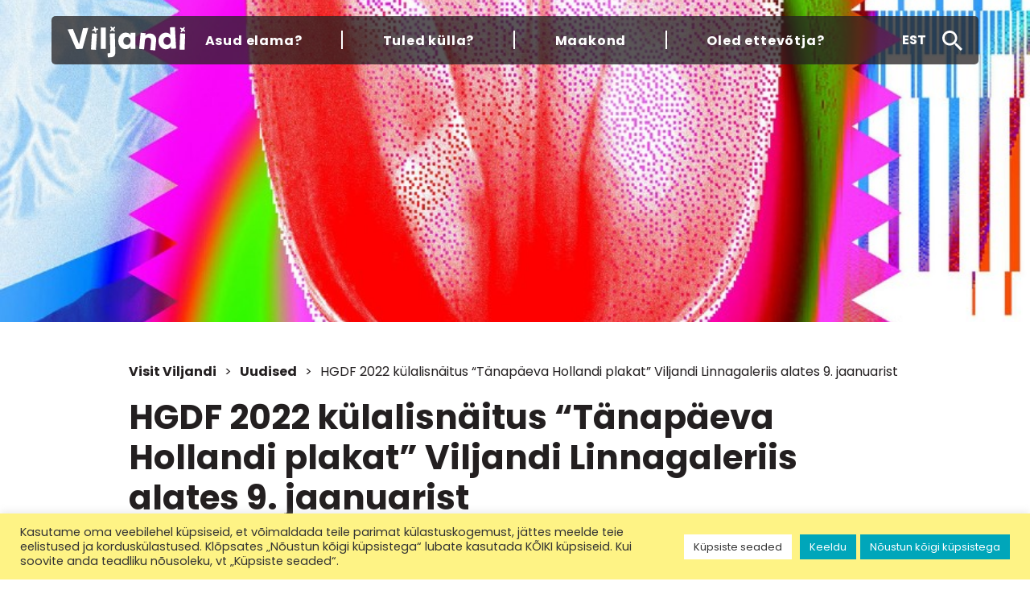

--- FILE ---
content_type: text/html; charset=UTF-8
request_url: https://visitviljandi.ee/uudised/hgdf-2022-kulalisnaitus-tanapaeva-hollandi-plakat-viljandi-linnagaleriis-alates-9-jaanuarist/
body_size: 20961
content:
<!DOCTYPE html>
<html lang="et">

    <head>
		<!-- Google Tag Manager -->
		<script>(function(w,d,s,l,i){w[l]=w[l]||[];w[l].push({'gtm.start':
		new Date().getTime(),event:'gtm.js'});var f=d.getElementsByTagName(s)[0],
		j=d.createElement(s),dl=l!='dataLayer'?'&l='+l:'';j.async=true;j.src=
		'https://www.googletagmanager.com/gtm.js?id='+i+dl;f.parentNode.insertBefore(j,f);
		})(window,document,'script','dataLayer','GTM-KWS89DX');</script>
		<!-- End Google Tag Manager -->
		<!-- Google tag (gtag.js) -->
<script async src="https://www.googletagmanager.com/gtag/js?id=AW-11002789741"></script>
<script>
  window.dataLayer = window.dataLayer || [];
  function gtag(){dataLayer.push(arguments);}
  gtag('js', new Date());

  gtag('config', 'AW-11002789741');
</script>

        <meta charset="utf-8">
        <meta name="viewport" content="width=device-width,initial-scale=1.0">
        <meta name="author" content="Studio Augustine">
        <meta name="description" content="Avasta võluv Viljandi linn ja Viljandi maakond– Eesti pärl, kus ajalooline võlu kohtub loodusiluga. Tutvu Viljandi ja Viljandimaa rikkaliku kultuuri- ja ajaloopärandiga. Leia parimad vaatamisväärsused, üritused ja võimalused linnas ja maakonnas viibides. Tule külla Viljandisse ning Viljandimaale ja avastada uusi elamusi!">
        <meta name="keywords" content="Viljandi, Sakalamaa, Võrtsjärv, Soomaa, Mulgimaa">

        <meta name="theme-color" content="#ACE0F4">
        <meta name="msapplication-TileColor" content="#ACE0F4">
        <meta name="msapplication-navbutton-color" content="#ACE0F4">
        <meta name="apple-mobile-web-app-status-bar-style" content="#ACE0F4">

        <meta property="og:locale" content="et_EE"/>
        <meta property="og:locale:alternate" content="en_US"/>
        <meta property="og:type" content="website"/>
        <meta property="og:title" content="HGDF 2022 külalisnäitus &#8220;Tänapäeva Hollandi plakat&#8221; Viljandi Linnagaleriis alates 9. jaanuarist |  Visit Viljandi"/>
        <meta property="og:description" content="Avasta võluv Viljandi linn ja Viljandi maakond– Eesti pärl, kus ajalooline võlu kohtub loodusiluga. Tutvu Viljandi ja Viljandimaa rikkaliku kultuuri- ja ajaloopärandiga. Leia parimad vaatamisväärsused, üritused ja võimalused linnas ja maakonnas viibides. Tule külla Viljandisse ning Viljandimaale ja avastada uusi elamusi!"/>
        <meta property="og:url" content="https://visitviljandi.ee/uudised/hgdf-2022-kulalisnaitus-tanapaeva-hollandi-plakat-viljandi-linnagaleriis-alates-9-jaanuarist"/>
        <meta property="og:site_name" content="Visit Viljandi"/>
        <meta property="og:image" content="https://visitviljandi.ee/wp-content/uploads/2023/01/thumbnail_HGDF_Holland_plakat.jpg"/>
		<meta name="facebook-domain-verification" content="ynl1i3qi2l7dj9vpfq4i2asu2mhq6u" />

        <meta name="twitter:url" content="https://visitviljandi.ee/uudised/hgdf-2022-kulalisnaitus-tanapaeva-hollandi-plakat-viljandi-linnagaleriis-alates-9-jaanuarist">
        <meta name="twitter:title" content="HGDF 2022 külalisnäitus &#8220;Tänapäeva Hollandi plakat&#8221; Viljandi Linnagaleriis alates 9. jaanuarist |  Visit Viljandi">
        <meta name="twitter:description" content="Avasta võluv Viljandi linn ja Viljandi maakond– Eesti pärl, kus ajalooline võlu kohtub loodusiluga. Tutvu Viljandi ja Viljandimaa rikkaliku kultuuri- ja ajaloopärandiga. Leia parimad vaatamisväärsused, üritused ja võimalused linnas ja maakonnas viibides. Tule külla Viljandisse ning Viljandimaale ja avastada uusi elamusi!">
        <meta name="twitter:image" content="https://visitviljandi.ee/wp-content/uploads/2022/10/VisitVlnd_2048x1365-03.jpg">
        <meta name="twitter:image:alt" content="">

        <meta name="robots" content="index,follow">
        <meta name="googlebot" content="index,follow">

        <title>HGDF 2022 külalisnäitus &#8220;Tänapäeva Hollandi plakat&#8221; Viljandi Linnagaleriis alates 9. jaanuarist |  Visit Viljandi</title>

        <link rel="icon" type="image/svg+xml" href="">

        <link rel="preconnect" href="https://fonts.googleapis.com">
        <link rel="preconnect" href="https://fonts.gstatic.com" crossorigin>
        <link href="https://fonts.googleapis.com/css2?family=Poppins:ital,wght@0,400;0,700;1,400;1,700&display=swap"
              rel="stylesheet">
		<link href="//code.jquery.com/ui/1.13.1/themes/base/jquery-ui.css"
			  rel="stylesheet">
		<link href="https://cdnjs.cloudflare.com/ajax/libs/Swiper/7.4.1/swiper-bundle.css"
			  rel="stylesheet">

        <script src='https://code.jquery.com/jquery-3.6.0.min.js'></script>
        <script src="https://code.jquery.com/ui/1.13.1/jquery-ui.js"></script>
		<script src="https://cdnjs.cloudflare.com/ajax/libs/Swiper/7.4.1/swiper-bundle.min.js"></script>

        <title>HGDF 2022 külalisnäitus &#8220;Tänapäeva Hollandi plakat&#8221; Viljandi Linnagaleriis alates 9. jaanuarist &#8211; Visit Viljandi</title>
<meta name='robots' content='max-image-preview:large' />
	<style>img:is([sizes="auto" i], [sizes^="auto," i]) { contain-intrinsic-size: 3000px 1500px }</style>
	<link rel="alternate" hreflang="et" href="https://visitviljandi.ee/uudised/hgdf-2022-kulalisnaitus-tanapaeva-hollandi-plakat-viljandi-linnagaleriis-alates-9-jaanuarist/" />
<link rel="alternate" hreflang="x-default" href="https://visitviljandi.ee/uudised/hgdf-2022-kulalisnaitus-tanapaeva-hollandi-plakat-viljandi-linnagaleriis-alates-9-jaanuarist/" />
<link rel='dns-prefetch' href='//use.fontawesome.com' />
<link rel="alternate" type="application/rss+xml" title="Visit Viljandi &raquo; RSS" href="https://visitviljandi.ee/feed/" />
<link rel="alternate" type="application/rss+xml" title="Visit Viljandi &raquo; Kommentaaride RSS" href="https://visitviljandi.ee/comments/feed/" />
<script type="text/javascript">
/* <![CDATA[ */
window._wpemojiSettings = {"baseUrl":"https:\/\/s.w.org\/images\/core\/emoji\/16.0.1\/72x72\/","ext":".png","svgUrl":"https:\/\/s.w.org\/images\/core\/emoji\/16.0.1\/svg\/","svgExt":".svg","source":{"concatemoji":"https:\/\/visitviljandi.ee\/wp-includes\/js\/wp-emoji-release.min.js?ver=6.8.3"}};
/*! This file is auto-generated */
!function(s,n){var o,i,e;function c(e){try{var t={supportTests:e,timestamp:(new Date).valueOf()};sessionStorage.setItem(o,JSON.stringify(t))}catch(e){}}function p(e,t,n){e.clearRect(0,0,e.canvas.width,e.canvas.height),e.fillText(t,0,0);var t=new Uint32Array(e.getImageData(0,0,e.canvas.width,e.canvas.height).data),a=(e.clearRect(0,0,e.canvas.width,e.canvas.height),e.fillText(n,0,0),new Uint32Array(e.getImageData(0,0,e.canvas.width,e.canvas.height).data));return t.every(function(e,t){return e===a[t]})}function u(e,t){e.clearRect(0,0,e.canvas.width,e.canvas.height),e.fillText(t,0,0);for(var n=e.getImageData(16,16,1,1),a=0;a<n.data.length;a++)if(0!==n.data[a])return!1;return!0}function f(e,t,n,a){switch(t){case"flag":return n(e,"\ud83c\udff3\ufe0f\u200d\u26a7\ufe0f","\ud83c\udff3\ufe0f\u200b\u26a7\ufe0f")?!1:!n(e,"\ud83c\udde8\ud83c\uddf6","\ud83c\udde8\u200b\ud83c\uddf6")&&!n(e,"\ud83c\udff4\udb40\udc67\udb40\udc62\udb40\udc65\udb40\udc6e\udb40\udc67\udb40\udc7f","\ud83c\udff4\u200b\udb40\udc67\u200b\udb40\udc62\u200b\udb40\udc65\u200b\udb40\udc6e\u200b\udb40\udc67\u200b\udb40\udc7f");case"emoji":return!a(e,"\ud83e\udedf")}return!1}function g(e,t,n,a){var r="undefined"!=typeof WorkerGlobalScope&&self instanceof WorkerGlobalScope?new OffscreenCanvas(300,150):s.createElement("canvas"),o=r.getContext("2d",{willReadFrequently:!0}),i=(o.textBaseline="top",o.font="600 32px Arial",{});return e.forEach(function(e){i[e]=t(o,e,n,a)}),i}function t(e){var t=s.createElement("script");t.src=e,t.defer=!0,s.head.appendChild(t)}"undefined"!=typeof Promise&&(o="wpEmojiSettingsSupports",i=["flag","emoji"],n.supports={everything:!0,everythingExceptFlag:!0},e=new Promise(function(e){s.addEventListener("DOMContentLoaded",e,{once:!0})}),new Promise(function(t){var n=function(){try{var e=JSON.parse(sessionStorage.getItem(o));if("object"==typeof e&&"number"==typeof e.timestamp&&(new Date).valueOf()<e.timestamp+604800&&"object"==typeof e.supportTests)return e.supportTests}catch(e){}return null}();if(!n){if("undefined"!=typeof Worker&&"undefined"!=typeof OffscreenCanvas&&"undefined"!=typeof URL&&URL.createObjectURL&&"undefined"!=typeof Blob)try{var e="postMessage("+g.toString()+"("+[JSON.stringify(i),f.toString(),p.toString(),u.toString()].join(",")+"));",a=new Blob([e],{type:"text/javascript"}),r=new Worker(URL.createObjectURL(a),{name:"wpTestEmojiSupports"});return void(r.onmessage=function(e){c(n=e.data),r.terminate(),t(n)})}catch(e){}c(n=g(i,f,p,u))}t(n)}).then(function(e){for(var t in e)n.supports[t]=e[t],n.supports.everything=n.supports.everything&&n.supports[t],"flag"!==t&&(n.supports.everythingExceptFlag=n.supports.everythingExceptFlag&&n.supports[t]);n.supports.everythingExceptFlag=n.supports.everythingExceptFlag&&!n.supports.flag,n.DOMReady=!1,n.readyCallback=function(){n.DOMReady=!0}}).then(function(){return e}).then(function(){var e;n.supports.everything||(n.readyCallback(),(e=n.source||{}).concatemoji?t(e.concatemoji):e.wpemoji&&e.twemoji&&(t(e.twemoji),t(e.wpemoji)))}))}((window,document),window._wpemojiSettings);
/* ]]> */
</script>
<style id='wp-emoji-styles-inline-css' type='text/css'>

	img.wp-smiley, img.emoji {
		display: inline !important;
		border: none !important;
		box-shadow: none !important;
		height: 1em !important;
		width: 1em !important;
		margin: 0 0.07em !important;
		vertical-align: -0.1em !important;
		background: none !important;
		padding: 0 !important;
	}
</style>
<link rel='stylesheet' id='wp-block-library-css' href='https://visitviljandi.ee/wp-includes/css/dist/block-library/style.min.css?ver=6.8.3' type='text/css' media='all' />
<style id='classic-theme-styles-inline-css' type='text/css'>
/*! This file is auto-generated */
.wp-block-button__link{color:#fff;background-color:#32373c;border-radius:9999px;box-shadow:none;text-decoration:none;padding:calc(.667em + 2px) calc(1.333em + 2px);font-size:1.125em}.wp-block-file__button{background:#32373c;color:#fff;text-decoration:none}
</style>
<style id='outermost-icon-block-style-inline-css' type='text/css'>
.wp-block-outermost-icon-block{display:flex;line-height:0}.wp-block-outermost-icon-block.has-border-color{border:none}.wp-block-outermost-icon-block .has-icon-color svg,.wp-block-outermost-icon-block.has-icon-color svg{color:currentColor}.wp-block-outermost-icon-block .has-icon-color:not(.has-no-icon-fill-color) svg,.wp-block-outermost-icon-block.has-icon-color:not(.has-no-icon-fill-color) svg{fill:currentColor}.wp-block-outermost-icon-block .icon-container{box-sizing:border-box}.wp-block-outermost-icon-block a,.wp-block-outermost-icon-block svg{height:100%;transition:transform .1s ease-in-out;width:100%}.wp-block-outermost-icon-block a:hover{transform:scale(1.1)}.wp-block-outermost-icon-block svg{transform:rotate(var(--outermost--icon-block--transform-rotate,0deg)) scaleX(var(--outermost--icon-block--transform-scale-x,1)) scaleY(var(--outermost--icon-block--transform-scale-y,1))}.wp-block-outermost-icon-block .rotate-90,.wp-block-outermost-icon-block.rotate-90{--outermost--icon-block--transform-rotate:90deg}.wp-block-outermost-icon-block .rotate-180,.wp-block-outermost-icon-block.rotate-180{--outermost--icon-block--transform-rotate:180deg}.wp-block-outermost-icon-block .rotate-270,.wp-block-outermost-icon-block.rotate-270{--outermost--icon-block--transform-rotate:270deg}.wp-block-outermost-icon-block .flip-horizontal,.wp-block-outermost-icon-block.flip-horizontal{--outermost--icon-block--transform-scale-x:-1}.wp-block-outermost-icon-block .flip-vertical,.wp-block-outermost-icon-block.flip-vertical{--outermost--icon-block--transform-scale-y:-1}.wp-block-outermost-icon-block .flip-vertical.flip-horizontal,.wp-block-outermost-icon-block.flip-vertical.flip-horizontal{--outermost--icon-block--transform-scale-x:-1;--outermost--icon-block--transform-scale-y:-1}

</style>
<link rel='stylesheet' id='wp-components-css' href='https://visitviljandi.ee/wp-includes/css/dist/components/style.min.css?ver=6.8.3' type='text/css' media='all' />
<link rel='stylesheet' id='wp-preferences-css' href='https://visitviljandi.ee/wp-includes/css/dist/preferences/style.min.css?ver=6.8.3' type='text/css' media='all' />
<link rel='stylesheet' id='wp-block-editor-css' href='https://visitviljandi.ee/wp-includes/css/dist/block-editor/style.min.css?ver=6.8.3' type='text/css' media='all' />
<link rel='stylesheet' id='popup-maker-block-library-style-css' href='https://visitviljandi.ee/wp-content/plugins/popup-maker/dist/packages/block-library-style.css?ver=dbea705cfafe089d65f1' type='text/css' media='all' />
<style id='font-awesome-svg-styles-default-inline-css' type='text/css'>
.svg-inline--fa {
  display: inline-block;
  height: 1em;
  overflow: visible;
  vertical-align: -.125em;
}
</style>
<link rel='stylesheet' id='font-awesome-svg-styles-css' href='https://visitviljandi.ee/wp-content/uploads/font-awesome/v5.15.4/css/svg-with-js.css' type='text/css' media='all' />
<style id='font-awesome-svg-styles-inline-css' type='text/css'>
   .wp-block-font-awesome-icon svg::before,
   .wp-rich-text-font-awesome-icon svg::before {content: unset;}
</style>
<style id='global-styles-inline-css' type='text/css'>
:root{--wp--preset--aspect-ratio--square: 1;--wp--preset--aspect-ratio--4-3: 4/3;--wp--preset--aspect-ratio--3-4: 3/4;--wp--preset--aspect-ratio--3-2: 3/2;--wp--preset--aspect-ratio--2-3: 2/3;--wp--preset--aspect-ratio--16-9: 16/9;--wp--preset--aspect-ratio--9-16: 9/16;--wp--preset--color--black: #000000;--wp--preset--color--cyan-bluish-gray: #abb8c3;--wp--preset--color--white: #ffffff;--wp--preset--color--pale-pink: #f78da7;--wp--preset--color--vivid-red: #cf2e2e;--wp--preset--color--luminous-vivid-orange: #ff6900;--wp--preset--color--luminous-vivid-amber: #fcb900;--wp--preset--color--light-green-cyan: #7bdcb5;--wp--preset--color--vivid-green-cyan: #00d084;--wp--preset--color--pale-cyan-blue: #8ed1fc;--wp--preset--color--vivid-cyan-blue: #0693e3;--wp--preset--color--vivid-purple: #9b51e0;--wp--preset--gradient--vivid-cyan-blue-to-vivid-purple: linear-gradient(135deg,rgba(6,147,227,1) 0%,rgb(155,81,224) 100%);--wp--preset--gradient--light-green-cyan-to-vivid-green-cyan: linear-gradient(135deg,rgb(122,220,180) 0%,rgb(0,208,130) 100%);--wp--preset--gradient--luminous-vivid-amber-to-luminous-vivid-orange: linear-gradient(135deg,rgba(252,185,0,1) 0%,rgba(255,105,0,1) 100%);--wp--preset--gradient--luminous-vivid-orange-to-vivid-red: linear-gradient(135deg,rgba(255,105,0,1) 0%,rgb(207,46,46) 100%);--wp--preset--gradient--very-light-gray-to-cyan-bluish-gray: linear-gradient(135deg,rgb(238,238,238) 0%,rgb(169,184,195) 100%);--wp--preset--gradient--cool-to-warm-spectrum: linear-gradient(135deg,rgb(74,234,220) 0%,rgb(151,120,209) 20%,rgb(207,42,186) 40%,rgb(238,44,130) 60%,rgb(251,105,98) 80%,rgb(254,248,76) 100%);--wp--preset--gradient--blush-light-purple: linear-gradient(135deg,rgb(255,206,236) 0%,rgb(152,150,240) 100%);--wp--preset--gradient--blush-bordeaux: linear-gradient(135deg,rgb(254,205,165) 0%,rgb(254,45,45) 50%,rgb(107,0,62) 100%);--wp--preset--gradient--luminous-dusk: linear-gradient(135deg,rgb(255,203,112) 0%,rgb(199,81,192) 50%,rgb(65,88,208) 100%);--wp--preset--gradient--pale-ocean: linear-gradient(135deg,rgb(255,245,203) 0%,rgb(182,227,212) 50%,rgb(51,167,181) 100%);--wp--preset--gradient--electric-grass: linear-gradient(135deg,rgb(202,248,128) 0%,rgb(113,206,126) 100%);--wp--preset--gradient--midnight: linear-gradient(135deg,rgb(2,3,129) 0%,rgb(40,116,252) 100%);--wp--preset--font-size--small: 13px;--wp--preset--font-size--medium: 20px;--wp--preset--font-size--large: 36px;--wp--preset--font-size--x-large: 42px;--wp--preset--spacing--20: 0.44rem;--wp--preset--spacing--30: 0.67rem;--wp--preset--spacing--40: 1rem;--wp--preset--spacing--50: 1.5rem;--wp--preset--spacing--60: 2.25rem;--wp--preset--spacing--70: 3.38rem;--wp--preset--spacing--80: 5.06rem;--wp--preset--shadow--natural: 6px 6px 9px rgba(0, 0, 0, 0.2);--wp--preset--shadow--deep: 12px 12px 50px rgba(0, 0, 0, 0.4);--wp--preset--shadow--sharp: 6px 6px 0px rgba(0, 0, 0, 0.2);--wp--preset--shadow--outlined: 6px 6px 0px -3px rgba(255, 255, 255, 1), 6px 6px rgba(0, 0, 0, 1);--wp--preset--shadow--crisp: 6px 6px 0px rgba(0, 0, 0, 1);}:where(.is-layout-flex){gap: 0.5em;}:where(.is-layout-grid){gap: 0.5em;}body .is-layout-flex{display: flex;}.is-layout-flex{flex-wrap: wrap;align-items: center;}.is-layout-flex > :is(*, div){margin: 0;}body .is-layout-grid{display: grid;}.is-layout-grid > :is(*, div){margin: 0;}:where(.wp-block-columns.is-layout-flex){gap: 2em;}:where(.wp-block-columns.is-layout-grid){gap: 2em;}:where(.wp-block-post-template.is-layout-flex){gap: 1.25em;}:where(.wp-block-post-template.is-layout-grid){gap: 1.25em;}.has-black-color{color: var(--wp--preset--color--black) !important;}.has-cyan-bluish-gray-color{color: var(--wp--preset--color--cyan-bluish-gray) !important;}.has-white-color{color: var(--wp--preset--color--white) !important;}.has-pale-pink-color{color: var(--wp--preset--color--pale-pink) !important;}.has-vivid-red-color{color: var(--wp--preset--color--vivid-red) !important;}.has-luminous-vivid-orange-color{color: var(--wp--preset--color--luminous-vivid-orange) !important;}.has-luminous-vivid-amber-color{color: var(--wp--preset--color--luminous-vivid-amber) !important;}.has-light-green-cyan-color{color: var(--wp--preset--color--light-green-cyan) !important;}.has-vivid-green-cyan-color{color: var(--wp--preset--color--vivid-green-cyan) !important;}.has-pale-cyan-blue-color{color: var(--wp--preset--color--pale-cyan-blue) !important;}.has-vivid-cyan-blue-color{color: var(--wp--preset--color--vivid-cyan-blue) !important;}.has-vivid-purple-color{color: var(--wp--preset--color--vivid-purple) !important;}.has-black-background-color{background-color: var(--wp--preset--color--black) !important;}.has-cyan-bluish-gray-background-color{background-color: var(--wp--preset--color--cyan-bluish-gray) !important;}.has-white-background-color{background-color: var(--wp--preset--color--white) !important;}.has-pale-pink-background-color{background-color: var(--wp--preset--color--pale-pink) !important;}.has-vivid-red-background-color{background-color: var(--wp--preset--color--vivid-red) !important;}.has-luminous-vivid-orange-background-color{background-color: var(--wp--preset--color--luminous-vivid-orange) !important;}.has-luminous-vivid-amber-background-color{background-color: var(--wp--preset--color--luminous-vivid-amber) !important;}.has-light-green-cyan-background-color{background-color: var(--wp--preset--color--light-green-cyan) !important;}.has-vivid-green-cyan-background-color{background-color: var(--wp--preset--color--vivid-green-cyan) !important;}.has-pale-cyan-blue-background-color{background-color: var(--wp--preset--color--pale-cyan-blue) !important;}.has-vivid-cyan-blue-background-color{background-color: var(--wp--preset--color--vivid-cyan-blue) !important;}.has-vivid-purple-background-color{background-color: var(--wp--preset--color--vivid-purple) !important;}.has-black-border-color{border-color: var(--wp--preset--color--black) !important;}.has-cyan-bluish-gray-border-color{border-color: var(--wp--preset--color--cyan-bluish-gray) !important;}.has-white-border-color{border-color: var(--wp--preset--color--white) !important;}.has-pale-pink-border-color{border-color: var(--wp--preset--color--pale-pink) !important;}.has-vivid-red-border-color{border-color: var(--wp--preset--color--vivid-red) !important;}.has-luminous-vivid-orange-border-color{border-color: var(--wp--preset--color--luminous-vivid-orange) !important;}.has-luminous-vivid-amber-border-color{border-color: var(--wp--preset--color--luminous-vivid-amber) !important;}.has-light-green-cyan-border-color{border-color: var(--wp--preset--color--light-green-cyan) !important;}.has-vivid-green-cyan-border-color{border-color: var(--wp--preset--color--vivid-green-cyan) !important;}.has-pale-cyan-blue-border-color{border-color: var(--wp--preset--color--pale-cyan-blue) !important;}.has-vivid-cyan-blue-border-color{border-color: var(--wp--preset--color--vivid-cyan-blue) !important;}.has-vivid-purple-border-color{border-color: var(--wp--preset--color--vivid-purple) !important;}.has-vivid-cyan-blue-to-vivid-purple-gradient-background{background: var(--wp--preset--gradient--vivid-cyan-blue-to-vivid-purple) !important;}.has-light-green-cyan-to-vivid-green-cyan-gradient-background{background: var(--wp--preset--gradient--light-green-cyan-to-vivid-green-cyan) !important;}.has-luminous-vivid-amber-to-luminous-vivid-orange-gradient-background{background: var(--wp--preset--gradient--luminous-vivid-amber-to-luminous-vivid-orange) !important;}.has-luminous-vivid-orange-to-vivid-red-gradient-background{background: var(--wp--preset--gradient--luminous-vivid-orange-to-vivid-red) !important;}.has-very-light-gray-to-cyan-bluish-gray-gradient-background{background: var(--wp--preset--gradient--very-light-gray-to-cyan-bluish-gray) !important;}.has-cool-to-warm-spectrum-gradient-background{background: var(--wp--preset--gradient--cool-to-warm-spectrum) !important;}.has-blush-light-purple-gradient-background{background: var(--wp--preset--gradient--blush-light-purple) !important;}.has-blush-bordeaux-gradient-background{background: var(--wp--preset--gradient--blush-bordeaux) !important;}.has-luminous-dusk-gradient-background{background: var(--wp--preset--gradient--luminous-dusk) !important;}.has-pale-ocean-gradient-background{background: var(--wp--preset--gradient--pale-ocean) !important;}.has-electric-grass-gradient-background{background: var(--wp--preset--gradient--electric-grass) !important;}.has-midnight-gradient-background{background: var(--wp--preset--gradient--midnight) !important;}.has-small-font-size{font-size: var(--wp--preset--font-size--small) !important;}.has-medium-font-size{font-size: var(--wp--preset--font-size--medium) !important;}.has-large-font-size{font-size: var(--wp--preset--font-size--large) !important;}.has-x-large-font-size{font-size: var(--wp--preset--font-size--x-large) !important;}
:where(.wp-block-post-template.is-layout-flex){gap: 1.25em;}:where(.wp-block-post-template.is-layout-grid){gap: 1.25em;}
:where(.wp-block-columns.is-layout-flex){gap: 2em;}:where(.wp-block-columns.is-layout-grid){gap: 2em;}
:root :where(.wp-block-pullquote){font-size: 1.5em;line-height: 1.6;}
</style>
<link rel='stylesheet' id='cookie-law-info-css' href='https://visitviljandi.ee/wp-content/plugins/cookie-law-info/legacy/public/css/cookie-law-info-public.css?ver=3.3.6' type='text/css' media='all' />
<link rel='stylesheet' id='cookie-law-info-gdpr-css' href='https://visitviljandi.ee/wp-content/plugins/cookie-law-info/legacy/public/css/cookie-law-info-gdpr.css?ver=3.3.6' type='text/css' media='all' />
<link rel='stylesheet' id='reset-style-css' href='https://visitviljandi.ee/wp-content/themes/visitviljandi/assets/css/reset.css?ver=6.8.3' type='text/css' media='all' />
<link rel='stylesheet' id='tobii-style-css' href='https://visitviljandi.ee/wp-content/themes/visitviljandi/assets/css/tobii.min.css?ver=6.8.3' type='text/css' media='all' />
<link rel='stylesheet' id='main-style-css' href='https://visitviljandi.ee/wp-content/themes/visitviljandi/assets/css/main.css?ver=241028-110328' type='text/css' media='all' />
<link rel='stylesheet' id='font-awesome-official-css' href='https://use.fontawesome.com/releases/v5.15.4/css/all.css' type='text/css' media='all' integrity="sha384-DyZ88mC6Up2uqS4h/KRgHuoeGwBcD4Ng9SiP4dIRy0EXTlnuz47vAwmeGwVChigm" crossorigin="anonymous" />
<link rel='stylesheet' id='popup-maker-site-css' href='https://visitviljandi.ee/wp-content/plugins/popup-maker/dist/assets/site.css?ver=1.21.5' type='text/css' media='all' />
<style id='popup-maker-site-inline-css' type='text/css'>
/* Popup Google Fonts */
@import url('//fonts.googleapis.com/css?family=Montserrat:100');

/* Popup Theme 50960: Default Theme */
.pum-theme-50960, .pum-theme-default-theme { background-color: rgba( 255, 255, 255, 1.00 ) } 
.pum-theme-50960 .pum-container, .pum-theme-default-theme .pum-container { padding: 18px; border-radius: 0px; border: 1px none #000000; box-shadow: 1px 1px 3px 0px rgba( 2, 2, 2, 0.23 ); background-color: rgba( 249, 249, 249, 1.00 ) } 
.pum-theme-50960 .pum-title, .pum-theme-default-theme .pum-title { color: #000000; text-align: left; text-shadow: 0px 0px 0px rgba( 2, 2, 2, 0.23 ); font-family: inherit; font-weight: 400; font-size: 32px; font-style: normal; line-height: 36px } 
.pum-theme-50960 .pum-content, .pum-theme-default-theme .pum-content { color: #8c8c8c; font-family: inherit; font-weight: 400; font-style: inherit } 
.pum-theme-50960 .pum-content + .pum-close, .pum-theme-default-theme .pum-content + .pum-close { position: absolute; height: auto; width: auto; left: auto; right: 0px; bottom: auto; top: 0px; padding: 8px; color: #ffffff; font-family: inherit; font-weight: 400; font-size: 12px; font-style: inherit; line-height: 36px; border: 1px none #ffffff; border-radius: 0px; box-shadow: 1px 1px 3px 0px rgba( 2, 2, 2, 0.23 ); text-shadow: 0px 0px 0px rgba( 0, 0, 0, 0.23 ); background-color: rgba( 0, 183, 205, 1.00 ) } 

/* Popup Theme 50961: Light Box */
.pum-theme-50961, .pum-theme-lightbox { background-color: rgba( 0, 0, 0, 0.60 ) } 
.pum-theme-50961 .pum-container, .pum-theme-lightbox .pum-container { padding: 18px; border-radius: 3px; border: 8px solid #000000; box-shadow: 0px 0px 30px 0px rgba( 2, 2, 2, 1.00 ); background-color: rgba( 255, 255, 255, 1.00 ) } 
.pum-theme-50961 .pum-title, .pum-theme-lightbox .pum-title { color: #000000; text-align: left; text-shadow: 0px 0px 0px rgba( 2, 2, 2, 0.23 ); font-family: inherit; font-weight: 100; font-size: 32px; line-height: 36px } 
.pum-theme-50961 .pum-content, .pum-theme-lightbox .pum-content { color: #000000; font-family: inherit; font-weight: 100 } 
.pum-theme-50961 .pum-content + .pum-close, .pum-theme-lightbox .pum-content + .pum-close { position: absolute; height: 26px; width: 26px; left: auto; right: -13px; bottom: auto; top: -13px; padding: 0px; color: #ffffff; font-family: Arial; font-weight: 100; font-size: 24px; line-height: 24px; border: 2px solid #ffffff; border-radius: 26px; box-shadow: 0px 0px 15px 1px rgba( 2, 2, 2, 0.75 ); text-shadow: 0px 0px 0px rgba( 0, 0, 0, 0.23 ); background-color: rgba( 0, 0, 0, 1.00 ) } 

/* Popup Theme 50962: Enterprise Blue */
.pum-theme-50962, .pum-theme-enterprise-blue { background-color: rgba( 0, 0, 0, 0.70 ) } 
.pum-theme-50962 .pum-container, .pum-theme-enterprise-blue .pum-container { padding: 28px; border-radius: 5px; border: 1px none #000000; box-shadow: 0px 10px 25px 4px rgba( 2, 2, 2, 0.50 ); background-color: rgba( 255, 255, 255, 1.00 ) } 
.pum-theme-50962 .pum-title, .pum-theme-enterprise-blue .pum-title { color: #315b7c; text-align: left; text-shadow: 0px 0px 0px rgba( 2, 2, 2, 0.23 ); font-family: inherit; font-weight: 100; font-size: 34px; line-height: 36px } 
.pum-theme-50962 .pum-content, .pum-theme-enterprise-blue .pum-content { color: #2d2d2d; font-family: inherit; font-weight: 100 } 
.pum-theme-50962 .pum-content + .pum-close, .pum-theme-enterprise-blue .pum-content + .pum-close { position: absolute; height: 28px; width: 28px; left: auto; right: 8px; bottom: auto; top: 8px; padding: 4px; color: #ffffff; font-family: Times New Roman; font-weight: 100; font-size: 20px; line-height: 20px; border: 1px none #ffffff; border-radius: 42px; box-shadow: 0px 0px 0px 0px rgba( 2, 2, 2, 0.23 ); text-shadow: 0px 0px 0px rgba( 0, 0, 0, 0.23 ); background-color: rgba( 49, 91, 124, 1.00 ) } 

/* Popup Theme 50963: Hello Box */
.pum-theme-50963, .pum-theme-hello-box { background-color: rgba( 0, 0, 0, 0.75 ) } 
.pum-theme-50963 .pum-container, .pum-theme-hello-box .pum-container { padding: 30px; border-radius: 80px; border: 14px solid #81d742; box-shadow: 0px 0px 0px 0px rgba( 2, 2, 2, 0.00 ); background-color: rgba( 255, 255, 255, 1.00 ) } 
.pum-theme-50963 .pum-title, .pum-theme-hello-box .pum-title { color: #2d2d2d; text-align: left; text-shadow: 0px 0px 0px rgba( 2, 2, 2, 0.23 ); font-family: Montserrat; font-weight: 100; font-size: 32px; line-height: 36px } 
.pum-theme-50963 .pum-content, .pum-theme-hello-box .pum-content { color: #2d2d2d; font-family: inherit; font-weight: 100 } 
.pum-theme-50963 .pum-content + .pum-close, .pum-theme-hello-box .pum-content + .pum-close { position: absolute; height: auto; width: auto; left: auto; right: -30px; bottom: auto; top: -30px; padding: 0px; color: #2d2d2d; font-family: Times New Roman; font-weight: 100; font-size: 32px; line-height: 28px; border: 1px none #ffffff; border-radius: 28px; box-shadow: 0px 0px 0px 0px rgba( 2, 2, 2, 0.23 ); text-shadow: 0px 0px 0px rgba( 0, 0, 0, 0.23 ); background-color: rgba( 255, 255, 255, 1.00 ) } 

/* Popup Theme 50964: Cutting Edge */
.pum-theme-50964, .pum-theme-cutting-edge { background-color: rgba( 0, 0, 0, 0.50 ) } 
.pum-theme-50964 .pum-container, .pum-theme-cutting-edge .pum-container { padding: 18px; border-radius: 0px; border: 1px none #000000; box-shadow: 0px 10px 25px 0px rgba( 2, 2, 2, 0.50 ); background-color: rgba( 30, 115, 190, 1.00 ) } 
.pum-theme-50964 .pum-title, .pum-theme-cutting-edge .pum-title { color: #ffffff; text-align: left; text-shadow: 0px 0px 0px rgba( 2, 2, 2, 0.23 ); font-family: Sans-Serif; font-weight: 100; font-size: 26px; line-height: 28px } 
.pum-theme-50964 .pum-content, .pum-theme-cutting-edge .pum-content { color: #ffffff; font-family: inherit; font-weight: 100 } 
.pum-theme-50964 .pum-content + .pum-close, .pum-theme-cutting-edge .pum-content + .pum-close { position: absolute; height: 24px; width: 24px; left: auto; right: 0px; bottom: auto; top: 0px; padding: 0px; color: #1e73be; font-family: Times New Roman; font-weight: 100; font-size: 32px; line-height: 24px; border: 1px none #ffffff; border-radius: 0px; box-shadow: -1px 1px 1px 0px rgba( 2, 2, 2, 0.10 ); text-shadow: -1px 1px 1px rgba( 0, 0, 0, 0.10 ); background-color: rgba( 238, 238, 34, 1.00 ) } 

/* Popup Theme 50965: Framed Border */
.pum-theme-50965, .pum-theme-framed-border { background-color: rgba( 255, 255, 255, 0.50 ) } 
.pum-theme-50965 .pum-container, .pum-theme-framed-border .pum-container { padding: 18px; border-radius: 0px; border: 20px outset #dd3333; box-shadow: 1px 1px 3px 0px rgba( 2, 2, 2, 0.97 ) inset; background-color: rgba( 255, 251, 239, 1.00 ) } 
.pum-theme-50965 .pum-title, .pum-theme-framed-border .pum-title { color: #000000; text-align: left; text-shadow: 0px 0px 0px rgba( 2, 2, 2, 0.23 ); font-family: inherit; font-weight: 100; font-size: 32px; line-height: 36px } 
.pum-theme-50965 .pum-content, .pum-theme-framed-border .pum-content { color: #2d2d2d; font-family: inherit; font-weight: 100 } 
.pum-theme-50965 .pum-content + .pum-close, .pum-theme-framed-border .pum-content + .pum-close { position: absolute; height: 20px; width: 20px; left: auto; right: -20px; bottom: auto; top: -20px; padding: 0px; color: #ffffff; font-family: Tahoma; font-weight: 700; font-size: 16px; line-height: 18px; border: 1px none #ffffff; border-radius: 0px; box-shadow: 0px 0px 0px 0px rgba( 2, 2, 2, 0.23 ); text-shadow: 0px 0px 0px rgba( 0, 0, 0, 0.23 ); background-color: rgba( 0, 0, 0, 0.55 ) } 

/* Popup Theme 50966: Floating Bar - Soft Blue */
.pum-theme-50966, .pum-theme-floating-bar { background-color: rgba( 255, 255, 255, 0.00 ) } 
.pum-theme-50966 .pum-container, .pum-theme-floating-bar .pum-container { padding: 8px; border-radius: 0px; border: 1px none #000000; box-shadow: 1px 1px 3px 0px rgba( 2, 2, 2, 0.23 ); background-color: rgba( 238, 246, 252, 1.00 ) } 
.pum-theme-50966 .pum-title, .pum-theme-floating-bar .pum-title { color: #505050; text-align: left; text-shadow: 0px 0px 0px rgba( 2, 2, 2, 0.23 ); font-family: inherit; font-weight: 400; font-size: 32px; line-height: 36px } 
.pum-theme-50966 .pum-content, .pum-theme-floating-bar .pum-content { color: #505050; font-family: inherit; font-weight: 400 } 
.pum-theme-50966 .pum-content + .pum-close, .pum-theme-floating-bar .pum-content + .pum-close { position: absolute; height: 18px; width: 18px; left: auto; right: 5px; bottom: auto; top: 50%; padding: 0px; color: #505050; font-family: Sans-Serif; font-weight: 700; font-size: 15px; line-height: 18px; border: 1px solid #505050; border-radius: 15px; box-shadow: 0px 0px 0px 0px rgba( 2, 2, 2, 0.00 ); text-shadow: 0px 0px 0px rgba( 0, 0, 0, 0.00 ); background-color: rgba( 255, 255, 255, 0.00 ); transform: translate(0, -50%) } 

/* Popup Theme 50967: Content Only - For use with page builders or block editor */
.pum-theme-50967, .pum-theme-content-only { background-color: rgba( 0, 0, 0, 0.70 ) } 
.pum-theme-50967 .pum-container, .pum-theme-content-only .pum-container { padding: 0px; border-radius: 0px; border: 1px none #000000; box-shadow: 0px 0px 0px 0px rgba( 2, 2, 2, 0.00 ) } 
.pum-theme-50967 .pum-title, .pum-theme-content-only .pum-title { color: #000000; text-align: left; text-shadow: 0px 0px 0px rgba( 2, 2, 2, 0.23 ); font-family: inherit; font-weight: 400; font-size: 32px; line-height: 36px } 
.pum-theme-50967 .pum-content, .pum-theme-content-only .pum-content { color: #8c8c8c; font-family: inherit; font-weight: 400 } 
.pum-theme-50967 .pum-content + .pum-close, .pum-theme-content-only .pum-content + .pum-close { position: absolute; height: 18px; width: 18px; left: auto; right: 7px; bottom: auto; top: 7px; padding: 0px; color: #000000; font-family: inherit; font-weight: 700; font-size: 20px; line-height: 20px; border: 1px none #ffffff; border-radius: 15px; box-shadow: 0px 0px 0px 0px rgba( 2, 2, 2, 0.00 ); text-shadow: 0px 0px 0px rgba( 0, 0, 0, 0.00 ); background-color: rgba( 255, 255, 255, 0.00 ) } 

#pum-50969 {z-index: 1999999999}
#pum-50968 {z-index: 1999999999}

</style>
<link rel='stylesheet' id='font-awesome-official-v4shim-css' href='https://use.fontawesome.com/releases/v5.15.4/css/v4-shims.css' type='text/css' media='all' integrity="sha384-Vq76wejb3QJM4nDatBa5rUOve+9gkegsjCebvV/9fvXlGWo4HCMR4cJZjjcF6Viv" crossorigin="anonymous" />
<style id='font-awesome-official-v4shim-inline-css' type='text/css'>
@font-face {
font-family: "FontAwesome";
font-display: block;
src: url("https://use.fontawesome.com/releases/v5.15.4/webfonts/fa-brands-400.eot"),
		url("https://use.fontawesome.com/releases/v5.15.4/webfonts/fa-brands-400.eot?#iefix") format("embedded-opentype"),
		url("https://use.fontawesome.com/releases/v5.15.4/webfonts/fa-brands-400.woff2") format("woff2"),
		url("https://use.fontawesome.com/releases/v5.15.4/webfonts/fa-brands-400.woff") format("woff"),
		url("https://use.fontawesome.com/releases/v5.15.4/webfonts/fa-brands-400.ttf") format("truetype"),
		url("https://use.fontawesome.com/releases/v5.15.4/webfonts/fa-brands-400.svg#fontawesome") format("svg");
}

@font-face {
font-family: "FontAwesome";
font-display: block;
src: url("https://use.fontawesome.com/releases/v5.15.4/webfonts/fa-solid-900.eot"),
		url("https://use.fontawesome.com/releases/v5.15.4/webfonts/fa-solid-900.eot?#iefix") format("embedded-opentype"),
		url("https://use.fontawesome.com/releases/v5.15.4/webfonts/fa-solid-900.woff2") format("woff2"),
		url("https://use.fontawesome.com/releases/v5.15.4/webfonts/fa-solid-900.woff") format("woff"),
		url("https://use.fontawesome.com/releases/v5.15.4/webfonts/fa-solid-900.ttf") format("truetype"),
		url("https://use.fontawesome.com/releases/v5.15.4/webfonts/fa-solid-900.svg#fontawesome") format("svg");
}

@font-face {
font-family: "FontAwesome";
font-display: block;
src: url("https://use.fontawesome.com/releases/v5.15.4/webfonts/fa-regular-400.eot"),
		url("https://use.fontawesome.com/releases/v5.15.4/webfonts/fa-regular-400.eot?#iefix") format("embedded-opentype"),
		url("https://use.fontawesome.com/releases/v5.15.4/webfonts/fa-regular-400.woff2") format("woff2"),
		url("https://use.fontawesome.com/releases/v5.15.4/webfonts/fa-regular-400.woff") format("woff"),
		url("https://use.fontawesome.com/releases/v5.15.4/webfonts/fa-regular-400.ttf") format("truetype"),
		url("https://use.fontawesome.com/releases/v5.15.4/webfonts/fa-regular-400.svg#fontawesome") format("svg");
unicode-range: U+F004-F005,U+F007,U+F017,U+F022,U+F024,U+F02E,U+F03E,U+F044,U+F057-F059,U+F06E,U+F070,U+F075,U+F07B-F07C,U+F080,U+F086,U+F089,U+F094,U+F09D,U+F0A0,U+F0A4-F0A7,U+F0C5,U+F0C7-F0C8,U+F0E0,U+F0EB,U+F0F3,U+F0F8,U+F0FE,U+F111,U+F118-F11A,U+F11C,U+F133,U+F144,U+F146,U+F14A,U+F14D-F14E,U+F150-F152,U+F15B-F15C,U+F164-F165,U+F185-F186,U+F191-F192,U+F1AD,U+F1C1-F1C9,U+F1CD,U+F1D8,U+F1E3,U+F1EA,U+F1F6,U+F1F9,U+F20A,U+F247-F249,U+F24D,U+F254-F25B,U+F25D,U+F267,U+F271-F274,U+F279,U+F28B,U+F28D,U+F2B5-F2B6,U+F2B9,U+F2BB,U+F2BD,U+F2C1-F2C2,U+F2D0,U+F2D2,U+F2DC,U+F2ED,U+F328,U+F358-F35B,U+F3A5,U+F3D1,U+F410,U+F4AD;
}
</style>
<script type="text/javascript" src="https://visitviljandi.ee/wp-includes/js/jquery/jquery.min.js?ver=3.7.1" id="jquery-core-js"></script>
<script type="text/javascript" src="https://visitviljandi.ee/wp-includes/js/jquery/jquery-migrate.min.js?ver=3.4.1" id="jquery-migrate-js"></script>
<script type="text/javascript" id="cookie-law-info-js-extra">
/* <![CDATA[ */
var Cli_Data = {"nn_cookie_ids":[],"cookielist":[],"non_necessary_cookies":[],"ccpaEnabled":"","ccpaRegionBased":"","ccpaBarEnabled":"","strictlyEnabled":["necessary","obligatoire"],"ccpaType":"gdpr","js_blocking":"1","custom_integration":"","triggerDomRefresh":"","secure_cookies":""};
var cli_cookiebar_settings = {"animate_speed_hide":"500","animate_speed_show":"500","background":"#fef385","border":"#b1a6a6c2","border_on":"","button_1_button_colour":"#00a6ba","button_1_button_hover":"#008595","button_1_link_colour":"#fff","button_1_as_button":"1","button_1_new_win":"","button_2_button_colour":"#333","button_2_button_hover":"#292929","button_2_link_colour":"#444","button_2_as_button":"","button_2_hidebar":"","button_3_button_colour":"#00a6ba","button_3_button_hover":"#008595","button_3_link_colour":"#ffffff","button_3_as_button":"1","button_3_new_win":"","button_4_button_colour":"#ffffff","button_4_button_hover":"#cccccc","button_4_link_colour":"#333333","button_4_as_button":"1","button_7_button_colour":"#00a6ba","button_7_button_hover":"#008595","button_7_link_colour":"#fff","button_7_as_button":"1","button_7_new_win":"","font_family":"inherit","header_fix":"","notify_animate_hide":"1","notify_animate_show":"","notify_div_id":"#cookie-law-info-bar","notify_position_horizontal":"right","notify_position_vertical":"bottom","scroll_close":"","scroll_close_reload":"","accept_close_reload":"","reject_close_reload":"","showagain_tab":"","showagain_background":"#fff","showagain_border":"#000","showagain_div_id":"#cookie-law-info-again","showagain_x_position":"100px","text":"#333333","show_once_yn":"","show_once":"10000","logging_on":"","as_popup":"","popup_overlay":"1","bar_heading_text":"","cookie_bar_as":"banner","popup_showagain_position":"bottom-right","widget_position":"left"};
var log_object = {"ajax_url":"https:\/\/visitviljandi.ee\/wp-admin\/admin-ajax.php"};
/* ]]> */
</script>
<script type="text/javascript" src="https://visitviljandi.ee/wp-content/plugins/cookie-law-info/legacy/public/js/cookie-law-info-public.js?ver=3.3.6" id="cookie-law-info-js"></script>
<script type="text/javascript" src="https://visitviljandi.ee/wp-content/plugins/sitepress-multilingual-cms/templates/language-switchers/legacy-dropdown-click/script.min.js?ver=1" id="wpml-legacy-dropdown-click-0-js"></script>
<script type="text/javascript" src="https://visitviljandi.ee/wp-content/themes/visitviljandi/assets/js/tobii.min.js?ver=6.8.3" id="js-tobii-js"></script>
<script type="text/javascript" src="https://visitviljandi.ee/wp-content/themes/visitviljandi/assets/js/mustache.js?ver=6.8.3" id="js-mustache-js"></script>
<script type="text/javascript" src="https://visitviljandi.ee/wp-content/themes/visitviljandi/assets/js/mustacheTemplates.js?ver=6.8.3" id="js-mustache-templates-js"></script>
<script type="text/javascript" id="js-main-js-extra">
/* <![CDATA[ */
var ajaxurl = ["https:\/\/visitviljandi.ee\/wp-admin\/admin-ajax.php"];
var wpml_translations = {"loading_more_events":"Laeb s\u00fcndmusi..","no_events_found":"S\u00fcndmusi ei leitud.","no_filtered_events_found":"Kriteeriumi(te)le vastavaid s\u00fcndmusi ei leitud."};
/* ]]> */
</script>
<script type="text/javascript" src="https://visitviljandi.ee/wp-content/themes/visitviljandi/assets/js/main.js?ver=251106-171606" id="js-main-js"></script>
<link rel="https://api.w.org/" href="https://visitviljandi.ee/wp-json/" /><link rel="alternate" title="JSON" type="application/json" href="https://visitviljandi.ee/wp-json/wp/v2/posts/144046" /><link rel="EditURI" type="application/rsd+xml" title="RSD" href="https://visitviljandi.ee/xmlrpc.php?rsd" />
<meta name="generator" content="WordPress 6.8.3" />
<link rel="canonical" href="https://visitviljandi.ee/uudised/hgdf-2022-kulalisnaitus-tanapaeva-hollandi-plakat-viljandi-linnagaleriis-alates-9-jaanuarist/" />
<link rel='shortlink' href='https://visitviljandi.ee/?p=144046' />
<link rel="alternate" title="oEmbed (JSON)" type="application/json+oembed" href="https://visitviljandi.ee/wp-json/oembed/1.0/embed?url=https%3A%2F%2Fvisitviljandi.ee%2Fuudised%2Fhgdf-2022-kulalisnaitus-tanapaeva-hollandi-plakat-viljandi-linnagaleriis-alates-9-jaanuarist%2F" />
<link rel="alternate" title="oEmbed (XML)" type="text/xml+oembed" href="https://visitviljandi.ee/wp-json/oembed/1.0/embed?url=https%3A%2F%2Fvisitviljandi.ee%2Fuudised%2Fhgdf-2022-kulalisnaitus-tanapaeva-hollandi-plakat-viljandi-linnagaleriis-alates-9-jaanuarist%2F&#038;format=xml" />
<meta name="generator" content="WPML ver:4.8.5 stt:1,15,18,3,31;" />
<link rel="icon" href="https://visitviljandi.ee/wp-content/uploads/2022/01/viljandi-favicon.svg" sizes="32x32" />
<link rel="icon" href="https://visitviljandi.ee/wp-content/uploads/2022/01/viljandi-favicon.svg" sizes="192x192" />
<link rel="apple-touch-icon" href="https://visitviljandi.ee/wp-content/uploads/2022/01/viljandi-favicon.svg" />
<meta name="msapplication-TileImage" content="https://visitviljandi.ee/wp-content/uploads/2022/01/viljandi-favicon.svg" />

		<script>
		(function(i,s,o,g,r,a,m){i['GoogleAnalyticsObject']=r;i[r]=i[r]||function(){
		(i[r].q=i[r].q||[]).push(arguments)},i[r].l=1*new Date();a=s.createElement(o),
		m=s.getElementsByTagName(o)[0];a.async=1;a.src=g;m.parentNode.insertBefore(a,m)
		})(window,document,'script','//cdn.bestit.ee/bw_client_files/common/cdn/analytics.js','ga');

		ga('create', 'UA-96341872-1', 'auto');
		ga('send', 'pageview');
		</script>

		<script id="mcjs">!function(c,h,i,m,p){m=c.createElement(h),p=c.getElementsByTagName(h)[0],m.async=1,m.src=i,p.parentNode.insertBefore(m,p)}(document,"script","https://chimpstatic.com/mcjs-connected/js/users/cbd80264301984df9bee1e162/f553612bddf4f0f85ed116e5b.js");</script>

		<!-- Meta Pixel Code -->
		<script>
		  !function(f,b,e,v,n,t,s)
		  {if(f.fbq)return;n=f.fbq=function(){n.callMethod?
		  n.callMethod.apply(n,arguments):n.queue.push(arguments)};
		  if(!f._fbq)f._fbq=n;n.push=n;n.loaded=!0;n.version='2.0';
		  n.queue=[];t=b.createElement(e);t.async=!0;
		  t.src=v;s=b.getElementsByTagName(e)[0];
		  s.parentNode.insertBefore(t,s)}(window, document,'script',
		  'https://connect.facebook.net/en_US/fbevents.js');
		  fbq('init', '1231364574341195');
		  fbq('track', 'PageView');
		</script>
		<noscript><img height="1" width="1" style="display:none"
		  src="https://www.facebook.com/tr?id=1231364574341195&ev=PageView&noscript=1"
		/></noscript>
		<!-- End Meta Pixel Code -->
    </head>

    <body>
		<!-- Google Tag Manager (noscript) -->
		<noscript><iframe src="https://www.googletagmanager.com/ns.html?id=GTM-KWS89DX"
		height="0" width="0" style="display:none;visibility:hidden"></iframe></noscript>
		<!-- End Google Tag Manager (noscript) -->

        <nav class="navbar-container">
            <div class="navbar-content">
                <div class="navbar-logo-container">
					                    <a href="https://visitviljandi.ee">
                        <img class="navbar-logo" draggable="false" src="https://visitviljandi.ee/wp-content/themes/visitviljandi/assets/img/visit-viljandi-logo-type.svg"
                        alt="Visit Viljandi logo" title="Visit Viljandi"/>
                    </a>
                </div>

                <ul class="navbar-section-container">
                    <li class="navbar-section">
                        <div tabindex="0" class="navbar-item">
                            <p>
                                Asud elama?                            </p>
                        </div>

                        <div class="navbar-submenu">
							<a href="https://visitviljandi.ee/asud-elama/">
								<img draggable="false" src="https://visitviljandi.ee/wp-content/themes/visitviljandi/assets/img/viljandi-logo-def.svg" alt=""/>
							</a>

                            <div class="navbar-submenu-content single-column navbar-accordion">
                                <p class="navbar-submenu-title">
                                    <span>
                                        <img draggable="false" src="https://visitviljandi.ee/wp-content/themes/visitviljandi/assets/img/triangle.svg" alt="" title=""/>
                                    </span>
                                    Asud elama?                                </p>
                                <ul><li id="menu-item-414" class="menu-item menu-item-type-post_type menu-item-object-page menu-item-414"><a href="https://visitviljandi.ee/asud-elama/hakka-viljandlaseks/">Hakka viljandlaseks</a></li>
<li id="menu-item-61" class="menu-item menu-item-type-post_type menu-item-object-page menu-item-61"><a href="https://visitviljandi.ee/asud-elama/too-ja-kodu/">Töö ja kodu</a></li>
<li id="menu-item-78" class="menu-item menu-item-type-post_type menu-item-object-page menu-item-78"><a href="https://visitviljandi.ee/asud-elama/kool-ja-ulikool/">Kool ja ülikool</a></li>
<li id="menu-item-75" class="menu-item menu-item-type-custom menu-item-object-custom menu-item-75"><a href="http://www.viljandi.ee">Kodaniku teenusportaal</a></li>
</ul>                            </div>
                        </div>
                    </li>

                    <li><span></span></li>

                    <li class="navbar-section">
                        <div tabindex="0" class="navbar-item">
                            <p>
                                Tuled külla?                            </p>
                        </div>

                        <div class="navbar-submenu">
							<a href="https://visitviljandi.ee/tuled-kulla/">
								<img draggable="false" src="https://visitviljandi.ee/wp-content/themes/visitviljandi/assets/img/viljandi-logo-maasikas.svg" alt=""/>
							</a>

                            <div class="navbar-submenu-content single-column navbar-accordion">
                                <p class="navbar-submenu-title">
                                    <span>
                                        <img draggable="false" src="https://visitviljandi.ee/wp-content/themes/visitviljandi/assets/img/triangle.svg" alt="" title=""/>
                                    </span>
                                    Tuled külla?                                </p>

                                <ul><li id="menu-item-88" class="menu-item menu-item-type-post_type menu-item-object-page menu-item-88"><a href="https://visitviljandi.ee/tuled-kulla/unesco/">Pärandilinn Viljandi</a></li>
<li id="menu-item-91" class="menu-item menu-item-type-post_type menu-item-object-page menu-item-91"><a href="https://visitviljandi.ee/tuled-kulla/tahtsundmused/">Tähtsündmused</a></li>
<li id="menu-item-140486" class="menu-item menu-item-type-post_type menu-item-object-page menu-item-140486"><a href="https://visitviljandi.ee/tuled-kulla/kultuurikava/">Ürituste kalender</a></li>
<li id="menu-item-5233" class="menu-item menu-item-type-post_type menu-item-object-page menu-item-5233"><a href="https://visitviljandi.ee/tuled-kulla/ponevad-paigad/">Põnevad paigad</a></li>
<li id="menu-item-113868" class="menu-item menu-item-type-post_type menu-item-object-page menu-item-113868"><a href="https://visitviljandi.ee/tuled-kulla/seminariruumid/">Seminariruumid</a></li>
<li id="menu-item-20004" class="menu-item menu-item-type-post_type menu-item-object-page menu-item-20004"><a href="https://visitviljandi.ee/tuled-kulla/toit-jook/">Toit &#038; jook</a></li>
<li id="menu-item-90" class="menu-item menu-item-type-post_type menu-item-object-page menu-item-90"><a href="https://visitviljandi.ee/tuled-kulla/sport-ja-laagrid/">Sport ja laagrid</a></li>
<li id="menu-item-20005" class="menu-item menu-item-type-post_type menu-item-object-page menu-item-20005"><a href="https://visitviljandi.ee/tuled-kulla/aktiivne-puhkus/">Aktiivne puhkus</a></li>
<li id="menu-item-81613" class="menu-item menu-item-type-post_type menu-item-object-post menu-item-81613"><a href="https://visitviljandi.ee/uudised/millised-on-parimad-ujumiskohad-viljandimaal/">Ujumiskohad</a></li>
<li id="menu-item-46" class="menu-item menu-item-type-post_type menu-item-object-page menu-item-46"><a href="https://visitviljandi.ee/tuled-kulla/kuidas-tulla/">Kuidas tulla?</a></li>
<li id="menu-item-20003" class="menu-item menu-item-type-post_type menu-item-object-page menu-item-20003"><a href="https://visitviljandi.ee/tuled-kulla/majutus/">Majutus</a></li>
<li id="menu-item-89" class="menu-item menu-item-type-post_type menu-item-object-page menu-item-89"><a href="https://visitviljandi.ee/tuled-kulla/giidid/">Giidid</a></li>
</ul>
                            </div>
                        </div>
                    </li>

                    <li><span></span></li>

                    <li class="navbar-section">
                        <div tabindex="0" class="navbar-item">
                            <p>
                                Maakond                            </p>
                        </div>

                        <div class="navbar-submenu">
							<a href="https://visitviljandi.ee/maakond/">
								<img draggable="false" src="https://visitviljandi.ee/wp-content/themes/visitviljandi/assets/img/maakond.svg" alt=""/>
							</a>
                            <div class="navbar-submenu-content multi-column navbar-accordion">
                                <p tabindex="0" class="navbar-submenu-title">
                                    <a href="https://visitviljandi.ee/maakond/mulgimaa/">
                                        <span>
                                            <img draggable="false" src="https://visitviljandi.ee/wp-content/themes/visitviljandi/assets/img/triangle.svg" alt="" title=""/>
                                        </span>
                                        Mulgimaa
                                    </a>
                                </p>

                                <ul class="county-fix">
                                    <li><a href="https://visitviljandi.ee/maakond/mulgimaa/sundmused/">Sündmused</a></li>
                                    <li><a href="https://visitviljandi.ee/maakond/mulgimaa/ponevad-paigad/">Põnevad paigad</a></li>
									<li><a href="https://visitviljandi.ee/maakond/mulgimaa/active-vacation/">Aktiivne puhkus</a></li>
                                    <li><a href="https://visitviljandi.ee/maakond/mulgimaa/toit-jook/">Toit & jook</a></li>
                                    <li><a href="https://visitviljandi.ee/maakond/mulgimaa/majutus/">Majutus</a></li>
                                    <li><a href="https://visitviljandi.ee/maakond/mulgimaa/seminariruumid/">Seminariruumid</a></li>							
                                </ul>

                                <p tabindex="0" class="navbar-submenu-title">
                                    <a href="https://visitviljandi.ee/maakond/vortsjarv/">
                                        <span>
                                            <img draggable="false" src="https://visitviljandi.ee/wp-content/themes/visitviljandi/assets/img/triangle.svg" alt="" title=""/>
                                        </span>
                                        Võrtsjärv
                                    </a>
                                </p>

                                <ul class="county-fix">
                                    <li><a href="https://visitviljandi.ee/maakond/vortsjarv/sundmused/">Sündmused</a></li>
                                    <li><a href="https://visitviljandi.ee/maakond/vortsjarv/ponevad-paigad/">Põnevad paigad</a></li>
									<li><a href="https://visitviljandi.ee/maakond/vortsjarv/aktiivne-puhkus/">Aktiivne puhkus</a></li>
                                    <li><a href="https://visitviljandi.ee/maakond/vortsjarv/toit-jook/">Toit & jook</a></li>
                                    <li><a href="https://visitviljandi.ee/maakond/vortsjarv/majutus/">Majutus</a></li>
                                    <li><a href="https://visitviljandi.ee/maakond/vortsjarv/seminariruumid/">Seminariruumid</a></li>										
                                </ul>

                                <p tabindex="0" class="navbar-submenu-title">
                                    <a href="https://visitviljandi.ee/maakond/soomaa/">
                                        <span>
                                            <img draggable="false" src="https://visitviljandi.ee/wp-content/themes/visitviljandi/assets/img/triangle.svg" alt="" title=""/>
                                        </span>
                                        Soomaa
                                    </a>
                                </p>

                                <ul class="county-fix">
                                    <li><a href="https://visitviljandi.ee/maakond/soomaa/sundmused/">Sündmused</a></li>
                                    <li><a href="https://visitviljandi.ee/maakond/soomaa/ponevad-paigad/">Põnevad paigad</a></li>
									<li><a href="https://visitviljandi.ee/maakond/soomaa/aktiivne-puhkus/">Aktiivne puhkus</a></li>
                                    <li><a href="https://visitviljandi.ee/maakond/soomaa/toit-jook/">Toit & jook</a></li>
                                    <li><a href="https://visitviljandi.ee/maakond/soomaa/majutus/">Majutus</a></li>
                                    <li><a href="https://visitviljandi.ee/maakond/soomaa/seminariruumid/">Seminariruumid</a></li>										
                                </ul>

                                <p tabindex="0" class="navbar-submenu-title">
                                    <a href="https://visitviljandi.ee/maakond/sakalamaa/">
                                        <span>
                                            <img draggable="false" src="https://visitviljandi.ee/wp-content/themes/visitviljandi/assets/img/triangle.svg" alt="" title=""/>
                                        </span>
                                        Sakalamaa
                                    </a>
                                </p>

                                <ul class="county-fix">
                                    <li><a href="https://visitviljandi.ee/maakond/sakalamaa/sundmused/">Sündmused</a></li>
                                    <li><a href="https://visitviljandi.ee/maakond/sakalamaa/ponevad-paigad/">Põnevad paigad</a></li>
									<li><a href="https://visitviljandi.ee/maakond/sakalamaa/aktiivne-puhkus/">Aktiivne puhkus</a></li>
                                    <li><a href="https://visitviljandi.ee/maakond/sakalamaa/toit-jook/">Toit & jook</a></li>
                                    <li><a href="https://visitviljandi.ee/maakond/sakalamaa/majutus/">Majutus</a></li>
                                    <li><a href="https://visitviljandi.ee/maakond/sakalamaa/seminariruumid/">Seminariruumid</a></li>										
                                </ul>
                            </div>
                        </div>
                    </li>

                    <li><span></span></li>

                    <li class="navbar-section">
                        <div tabindex="0" class="navbar-item">
                            <p>
                                Oled ettevõtja?                            </p>
                        </div>

                        <div class="navbar-submenu">
							<a href="https://visitviljandi.ee/oled-ettevotja/">
								<img draggable="false" src="https://visitviljandi.ee/wp-content/themes/visitviljandi/assets/img/viljandi-logo-alt.svg" alt=""/>
							</a>
                            <div class="navbar-submenu-content single-column navbar-accordion">
                                <p class="navbar-submenu-title">
                                    <span>
                                        <img draggable="false" src="https://visitviljandi.ee/wp-content/themes/visitviljandi/assets/img/triangle.svg" alt="" title=""/>
                                    </span>
                                    Oled ettevõtja?                                </p>
                                <ul><li id="menu-item-42" class="menu-item menu-item-type-post_type menu-item-object-page menu-item-42"><a href="https://visitviljandi.ee/oled-ettevotja/linna-tutvustus/">Piirkond arvudes</a></li>
<li id="menu-item-104" class="menu-item menu-item-type-post_type menu-item-object-page menu-item-104"><a href="https://visitviljandi.ee/oled-ettevotja/alustavale-ettevotjale/">Alustavale ettevõtjale</a></li>
<li id="menu-item-105" class="menu-item menu-item-type-post_type menu-item-object-page menu-item-105"><a href="https://visitviljandi.ee/oled-ettevotja/hea-tahte-kokkulepe/">Hea tahte kokkulepe</a></li>
<li id="menu-item-185412" class="noclick boldtext menu-item menu-item-type-post_type menu-item-object-page menu-item-has-children menu-item-185412"><a href="https://visitviljandi.ee/kesk-eesti-dmo/">Turismiprofessionaalile</a>
<ul class="sub-menu">
	<li id="menu-item-182163" class="menu-item menu-item-type-post_type menu-item-object-page menu-item-182163"><a href="https://visitviljandi.ee/kesk-eesti-dmo/">Kesk-Eesti DMO* tutvustus</a></li>
	<li id="menu-item-415376" class="menu-item menu-item-type-post_type menu-item-object-page menu-item-415376"><a href="https://visitviljandi.ee/turismiprofi-uritused/">Turismiprofi üritused</a></li>
	<li id="menu-item-135974" class="menu-item menu-item-type-post_type menu-item-object-page menu-item-135974"><a href="https://visitviljandi.ee/oled-ettevotja/turismiuuringud/">Turismiuuringud</a></li>
	<li id="menu-item-106" class="menu-item menu-item-type-post_type menu-item-object-page menu-item-106"><a href="https://visitviljandi.ee/oled-ettevotja/tutvustusmaterjalid/">Tutvustus­materjalid</a></li>
	<li id="menu-item-182164" class="menu-item menu-item-type-post_type menu-item-object-page menu-item-182164"><a href="https://visitviljandi.ee/turismiettevotjale/kesk-eesti-dmo-kontaktid/">Kesk-Eesti DMO kontaktid</a></li>
</ul>
</li>
<li id="menu-item-423161" class="menu-item menu-item-type-post_type menu-item-object-page menu-item-423161"><a href="https://visitviljandi.ee/turismiinfopunktide-vorgustik/">Turismiinfopunktide võrgustik</a></li>
<li id="menu-item-422091" class="menu-item menu-item-type-post_type menu-item-object-page menu-item-422091"><a href="https://visitviljandi.ee/giidide-atesteerimine/">Giidide atesteerimine</a></li>
</ul>                            </div>
                        </div>
                    </li>

                    <li class="navbar-search-container">
						<form role="search" method="get" action="https://visitviljandi.ee/">
							<input type="search"
								   placeholder="Sisesta otsingusõna(d)"
								   value="" name="s"
								   title="Search for:" />
							<button type="submit">
								<img class="mob-search" draggable="false" src="https://visitviljandi.ee/wp-content/themes/visitviljandi/assets/img/search.svg" alt="" title=""/>
							</button>
						</form>
                    </li>
                </ul>

                <div class="navbar-tools-container">
                    <div class="toolbar-lang">
<div class="wpml-ls-sidebars-sidebar-navbar-tools wpml-ls wpml-ls-legacy-dropdown-click js-wpml-ls-legacy-dropdown-click">
	<ul role="menu">

		<li class="wpml-ls-slot-sidebar-navbar-tools wpml-ls-item wpml-ls-item-et wpml-ls-current-language wpml-ls-first-item wpml-ls-last-item wpml-ls-item-legacy-dropdown-click" role="none">

			<a href="#" class="js-wpml-ls-item-toggle wpml-ls-item-toggle" role="menuitem" title="Switch to EST">
                <span class="wpml-ls-native" role="menuitem">EST</span></a>

			<ul class="js-wpml-ls-sub-menu wpml-ls-sub-menu" role="menu">
							</ul>

		</li>

	</ul>
</div>
</div>
                    <img class="navbar-search" draggable="false" src="https://visitviljandi.ee/wp-content/themes/visitviljandi/assets/img/search.svg" alt="" title=""/>
                    <img class="navbar-menu" draggable="false" src="https://visitviljandi.ee/wp-content/themes/visitviljandi/assets/img/menu.svg" alt="" title=""/>
                </div>
            </div>

            <div class="navbar-searchbar">
				<form role="search" method="get" action="https://visitviljandi.ee/">
					<input type="search"
						   placeholder="Sisesta otsingusõna(d)"
						   value="" name="s"
						   title="Search for:" />
					<button type="submit">
						<img draggable="false" src="https://visitviljandi.ee/wp-content/themes/visitviljandi/assets/img/search.svg" alt="" title=""/>
					</button>
				</form>
            </div>
        </nav>

    <div class="page-banner-container">
        <img width="904" height="1280" src="https://visitviljandi.ee/wp-content/uploads/2023/01/thumbnail_HGDF_Holland_plakat.jpg" class="page-banner wp-post-image" alt="HGDF 2022 külalisnäitus &quot;Tänapäeva Hollandi plakat&quot;. Plakati autor on Marko Kekishev" decoding="async" fetchpriority="high" srcset="https://visitviljandi.ee/wp-content/uploads/2023/01/thumbnail_HGDF_Holland_plakat.jpg 904w, https://visitviljandi.ee/wp-content/uploads/2023/01/thumbnail_HGDF_Holland_plakat-212x300.jpg 212w, https://visitviljandi.ee/wp-content/uploads/2023/01/thumbnail_HGDF_Holland_plakat-723x1024.jpg 723w, https://visitviljandi.ee/wp-content/uploads/2023/01/thumbnail_HGDF_Holland_plakat-768x1087.jpg 768w" sizes="(max-width: 904px) 100vw, 904px" />    </div>
	
    <div id="main" class="page-section-container">
        <div class="page-content-container homepage-padding">
            <div class="page-content page-news-content">
                                    <article class="page-article">
                        <div class="breadcrumb-container"><a href="https://visitviljandi.ee">Visit Viljandi</a> <span>></span> <a href="https://visitviljandi.ee/category/uudised/">Uudised</a> <span>></span> <p>HGDF 2022 külalisnäitus &#8220;Tänapäeva Hollandi plakat&#8221; Viljandi Linnagaleriis alates 9. jaanuarist</p></div>                        <h1>HGDF 2022 külalisnäitus &#8220;Tänapäeva Hollandi plakat&#8221; Viljandi Linnagaleriis alates 9. jaanuarist</h1>

                        <div class="page-article-text">
                            
<p><strong>9. jaanuarist alates saab Viljandi Linnagaleriis näha Haapsalu Graafilise Disaini Festivali külalisnäitust  &#8220;Tänapäeva Hollandi plakat&#8221;</strong></p>



<figure class="wp-block-image size-large"><a href="https://visitviljandi.ee/wp-content/uploads/2023/01/thumbnail_HGDF_Holland_plakat.jpg"><img decoding="async" width="723" height="1024" src="https://visitviljandi.ee/wp-content/uploads/2023/01/thumbnail_HGDF_Holland_plakat-723x1024.jpg" alt="HGDF 2022 külalisnäitus &quot;Tänapäeva Hollandi plakat&quot;. Plakati autor on Marko Kekishev" class="wp-image-144053" srcset="https://visitviljandi.ee/wp-content/uploads/2023/01/thumbnail_HGDF_Holland_plakat-723x1024.jpg 723w, https://visitviljandi.ee/wp-content/uploads/2023/01/thumbnail_HGDF_Holland_plakat-212x300.jpg 212w, https://visitviljandi.ee/wp-content/uploads/2023/01/thumbnail_HGDF_Holland_plakat-768x1087.jpg 768w, https://visitviljandi.ee/wp-content/uploads/2023/01/thumbnail_HGDF_Holland_plakat.jpg 904w" sizes="(max-width: 723px) 100vw, 723px" /></a><figcaption>HGDF 2022 külalisnäitus &#8220;Tänapäeva Hollandi plakat&#8221;. Plakati autor on Marko Kekishev</figcaption></figure>



<p>Haapsalus Graafilise Disaini Festival (HGDF) on traditsiooniliselt igaaastaselt tegutsenud 2005 aastast. Algselt kohalikku kujundusgraafikat tutvustav tegevus muutus 2007 rahvusvaheliseks festivaliks. 2010 korraldati HGDF-i ajaloos esimene välisriigi (Hispaania) plakatinäitus. Hollandi kaasaegse plakati näitus on järjekorras seitsmes iseseisev väliskollektsioon.</p>



<p>Holland on aastakümneid tugevat rolli mänginud maailma ja ka Eesti graafilise disaini aluste ning erialaste praktikate kujunemisel. Holland on muutunud üheks juhtriigiks graafilise disaini ja tüpograafia haridusvaldkonnas, mõjutades nii ka Eesti valdkondlikke tõekspidamisi ja eriala arenguid ning tulevikku. Hollandi kaasaegse disainimõtte edendajad on rahvusvaheliselt aktiivsed, on kaasatud teoreetilistesse aruteludesse, viivad läbi õpitubasid ja osalevad paljudel rahvusvahelistel näitustel (saades ka žüriide tunnustust).</p>



<p>Näitus &#8220;Tänapäeva Hollandi plakat&#8221; soovib tutvustada väga eripalgelisi, eri põlvkondadest, eri kujundusvõttestikku kasutavaid aktiivseid loojaid ning anda aimu autorite graafilise disaini mõtte- ja kujundusloomest. Keskendutakse konkreetsetele autoritele ja kuigi puudub pretensioon anda täiuslikku ülevaadet saab autorikeskselt tutvuda nende viimase 3–4 aasta loominguga, kaasates igalt loojalt vähemalt 4–5 teost. Rahvusvaheliselt tunnustatud 19 autori/grupi loomingust on väljas 84 plakatit.</p>



<figure class="wp-block-image size-full"><a href="https://visitviljandi.ee/wp-content/uploads/2023/01/Megan_de_Vos.jpg"><img decoding="async" width="711" height="1000" src="https://visitviljandi.ee/wp-content/uploads/2023/01/Megan_de_Vos.jpg" alt="Plakati autor on Megan de Vos " class="wp-image-144047" srcset="https://visitviljandi.ee/wp-content/uploads/2023/01/Megan_de_Vos.jpg 711w, https://visitviljandi.ee/wp-content/uploads/2023/01/Megan_de_Vos-213x300.jpg 213w" sizes="(max-width: 711px) 100vw, 711px" /></a><figcaption>Plakati autor on Megan de Vos </figcaption></figure>



<p>Näitusel osalevad: Andrew Tseng, ATTAK, Bob Mollema, Design by Toko, Harmen Liemburg, Jelle van Gosliga, Lobke van Aar, Max Kisman, Megan de Vos, Our Polite Society, Peter Korsman, Peter te Bos, Richard Niessen, Roosje Klap, Loes Claessens, Senka Milutonivic, Sander Puhl, Sjoerd Jansen, Studio Boot, Studio de Ronners, Vincent Meertens.</p>



<p>Korraldaja tänab kaasabi eest: Laura Pappa, Elisabeth Klement, Jaan Evart, Ivar Sakk ning Hollandist Harmen Liemburg.</p>



<p>HGDF 2022 näitusi toetavad Eesti Kultuuriministeerium, Eesti Kultuurkapital ja Eesti Kujundusgraafikute Liit.</p>



<p>Näitus on Viljandi Linnagaleriis avatud 26. jaanuarini 2023.</p>



<p>Viljandi Linnagalerii asub Tallinna 11/1. Linnagalerii &nbsp;on avatud E-R kell 10-19 ja L 10-15.</p>
                        </div>

                    </article>
                            </div>
        </div>
    </div>

        <footer>
            <div class="footer-container">
                <div class="footer-column">
					                    <a class="footer-logo" href="https://visitviljandi.ee">
                        <img src="https://visitviljandi.ee/wp-content/themes/visitviljandi/assets/img/visit-viljandi-logo-symbol.svg" alt=""/>
                    </a>

                    <div class="footer-links">
                        								 <a href="https://www.instagram.com/visitviljandi/">
									<img src="https://visitviljandi.ee/wp-content/themes/visitviljandi/assets/img/instagram.svg" alt=""/>
								</a>
						
                        								 <a href="https://www.flickr.com/photos/visitviljandi">
									<img src="https://visitviljandi.ee/wp-content/themes/visitviljandi/assets/img/tumblr.svg" alt=""/>
								</a>
						
                        								 <a href="https://www.facebook.com/visitviljandimaa/">
									<img src="https://visitviljandi.ee/wp-content/themes/visitviljandi/assets/img/facebook.svg" alt=""/>
								</a>
						                    </div>
                </div>

                <div class="footer-column">
                    <div class="footer-faq">
                        <h3>Korduma kippuvad küsimused</h3>

						<ul>
														<li>
															<a class="button" href="https://visitviljandi.ee/tuled-kulla/kuidas-tulla/" target="_self">Kuidas Viljandisse saada?</a>
														</li>
							
														<li>
															<a class="button" href="https://visitviljandi.ee/tuled-kulla/kuidas-tulla#kas-viljandis-on-tasuta-parkimine" target="_self">Kas Viljandis on tasuta parkimine?</a>
														</li>
							
														<li>
															<a class="button" href="https://visitviljandi.ee/tuled-kulla/kuidas-tulla#kus-asub-turismiinfopunkt" target="_self">Kust saada turismiinfot?</a>
							
							</li>
							
														<li>
															<a class="button" href="https://visitviljandi.ee/tuled-kulla/tahtsundmused/" target="_self">Kuhu Viljandis minna?</a>
							
							</li>
													</ul>
                    </div>

					                    <form action="https://gmail.us14.list-manage.com/subscribe/post" method="POST" class="footer-newsletter">
						<input type="hidden" name="u" value="cbd80264301984df9bee1e162">
						<input type="hidden" name="id" value="d8c76f63e1">
                        <input type="email" autocapitalize="off" autocorrect="off" name="MERGE0" placeholder="Sisesta e-maili aadress" id="MERGE0"
                               aria-label="Liitu uudiskirjaga">
                        <button type="submit" name="submit">
                            LIITU UUDISKIRJAGA                        </button>
                    </form>
					
                </div>

                <div class="footer-column">
                    <div class="footer-contact">
                        <h3>Kontakt</h3>

                        
                                                        <p>E-R 9:00-16:00</p>
                            
                                                        <p>Telefon: <a href="tel:+372 433 0442">+372 433 0442</a></p>
                            
                                                        <p>E-post: <a href="mailto:viljandi@visitestonia.com">viljandi@visitestonia.com</a></p>
                                                </div>
					
                    <div>
                        <button id="share-ideas" class="footer-button">Jaga meiega oma häid mõtteid!</button>

                        <div class="footer-sitemap">
                            <h3><a href="https://visitviljandi.ee/sisukaart/">Sisukaart</a></h3>
							<h3><a href="https://visitviljandi.ee/privaatsuspoliitika/">Privaatsuspoliitika</a></h3>		
                        </div>
                    </div>
					
					<script>
						// Click open navigation
						$('#share-ideas').on("click", function () {
							$('.ideas-popup').addClass("ideas-active");
						});

						// Press enter open navigation
						$('#share-ideas').on('keydown', function (e) {
							if (e.which === 13) {
								$('.ideas-popup').addClass("ideas-active");
							}
						});

						// Press escape closes navigation
						$(document).on('keyup', function (e) {
							if (e.which === 27) {
								$('.ideas-popup').removeClass("ideas-active");
							}
						});

						$('.ideas-popup').click(function(e) {  
							if (!$(e.target).closest('.ideas-content').length) {
									$('.ideas-popup').removeClass("ideas-active");
							}
						});    
					</script>
					
                </div>
            </div>

			<div class="footer-sponsors">
				<img class="footer-sponsor-first" src="https://visitviljandi.ee/wp-content/themes/visitviljandi/assets/img/euroopa.png" alt=""/>
				
				
								<a class="footer-sponsor-second" title="visit estonia" href="https://www.puhkaeestis.ee/et" target="_blank">			
					<img src="https://visitviljandi.ee/wp-content/themes/visitviljandi/assets/img/puhkaeestis.png" alt="Eesti ametlik turismiinfo"/>
				</a>
				
							
			</div>
			
						<a href="https://www.puhkaeestis.ee/et" style="text-align: center;" title="visit estonia">Eesti ametlik turismiinfo</a>
			
									
			
            <script type="speculationrules">
{"prefetch":[{"source":"document","where":{"and":[{"href_matches":"\/*"},{"not":{"href_matches":["\/wp-*.php","\/wp-admin\/*","\/wp-content\/uploads\/*","\/wp-content\/*","\/wp-content\/plugins\/*","\/wp-content\/themes\/visitviljandi\/*","\/*\\?(.+)"]}},{"not":{"selector_matches":"a[rel~=\"nofollow\"]"}},{"not":{"selector_matches":".no-prefetch, .no-prefetch a"}}]},"eagerness":"conservative"}]}
</script>
<!--googleoff: all--><div id="cookie-law-info-bar" data-nosnippet="true"><span><div class="cli-bar-container cli-style-v2"><div class="cli-bar-message">Kasutame oma veebilehel küpsiseid, et võimaldada teile parimat külastuskogemust, jättes meelde teie eelistused ja korduskülastused. Klõpsates „Nõustun kõigi küpsistega“ lubate kasutada KÕIKI küpsiseid. Kui soovite anda teadliku nõusoleku, vt „Küpsiste seaded“.</div><div class="cli-bar-btn_container"><a role='button' class="medium cli-plugin-button cli-plugin-main-button cli_settings_button" style="margin:0px 5px 0px 0px">Küpsiste seaded</a> <a role='button' id="cookie_action_close_header_reject" class="medium cli-plugin-button cli-plugin-main-button cookie_action_close_header_reject cli_action_button wt-cli-reject-btn" data-cli_action="reject">Keeldu</a><a id="wt-cli-accept-all-btn" role='button' data-cli_action="accept_all" class="wt-cli-element medium cli-plugin-button wt-cli-accept-all-btn cookie_action_close_header cli_action_button">Nõustun kõigi küpsistega</a></div></div></span></div><div id="cookie-law-info-again" data-nosnippet="true"><span id="cookie_hdr_showagain">Manage consent</span></div><div class="cli-modal" data-nosnippet="true" id="cliSettingsPopup" tabindex="-1" role="dialog" aria-labelledby="cliSettingsPopup" aria-hidden="true">
  <div class="cli-modal-dialog" role="document">
	<div class="cli-modal-content cli-bar-popup">
		  <button type="button" class="cli-modal-close" id="cliModalClose">
			<svg class="" viewBox="0 0 24 24"><path d="M19 6.41l-1.41-1.41-5.59 5.59-5.59-5.59-1.41 1.41 5.59 5.59-5.59 5.59 1.41 1.41 5.59-5.59 5.59 5.59 1.41-1.41-5.59-5.59z"></path><path d="M0 0h24v24h-24z" fill="none"></path></svg>
			<span class="wt-cli-sr-only">Close</span>
		  </button>
		  <div class="cli-modal-body">
			<div class="cli-container-fluid cli-tab-container">
	<div class="cli-row">
		<div class="cli-col-12 cli-align-items-stretch cli-px-0">
			<div class="cli-privacy-overview">
				<h4>Privaatsuse ülevaade</h4>				<div class="cli-privacy-content">
					<div class="cli-privacy-content-text">See veebileht kasutab küpsiseid, et tõhustada teie kasutuskogemust veebilehel navigeerimise ajal. Vajalikuks liigitatud küpsised salvestatakse teie brauserisse, sest need on veebilehe põhifunktsioonide toimimiseks olulised. Kasutame ka kolmanda poole küpsiseid, mis aitavad meil analüüsida ja mõista, kuidas te veebilehte kasutate. Need küpsised salvestatakse brauseris ainult teie nõusolekul. Võite nendest küpsistest loobuda. Ent on ka küpsiseid, millest loobumine võib mõjutada teie sirvimiskogemust.</div>
				</div>
				<a class="cli-privacy-readmore" aria-label="Näita rohkem" role="button" data-readmore-text="Näita rohkem" data-readless-text="Show less"></a>			</div>
		</div>
		<div class="cli-col-12 cli-align-items-stretch cli-px-0 cli-tab-section-container">
												<div class="cli-tab-section">
						<div class="cli-tab-header">
							<a role="button" tabindex="0" class="cli-nav-link cli-settings-mobile" data-target="funktsionaalsed-kupsised" data-toggle="cli-toggle-tab">
								Funktsionaalsed küpsised							</a>
															<div class="cli-switch">
									<input type="checkbox" id="wt-cli-checkbox-funktsionaalsed-kupsised" class="cli-user-preference-checkbox"  data-id="checkbox-funktsionaalsed-kupsised" />
									<label for="wt-cli-checkbox-funktsionaalsed-kupsised" class="cli-slider" data-cli-enable="Enabled" data-cli-disable="Keelatud"><span class="wt-cli-sr-only">Funktsionaalsed küpsised</span></label>
								</div>
													</div>
						<div class="cli-tab-content">
							<div class="cli-tab-pane cli-fade" data-id="funktsionaalsed-kupsised">
								<div class="wt-cli-cookie-description">
									Funktsionaalsed küpsised aitavad täita teatud funktsioone, näiteks jagada veebilehe sisu sotsiaalmeedia platvormidel, koguda tagasisidet ja pakkuda muid kolmanda poole võimalusi.
								</div>
							</div>
						</div>
					</div>
																	<div class="cli-tab-section">
						<div class="cli-tab-header">
							<a role="button" tabindex="0" class="cli-nav-link cli-settings-mobile" data-target="toimimiskupsiseid" data-toggle="cli-toggle-tab">
								Toimimisküpsised							</a>
															<div class="cli-switch">
									<input type="checkbox" id="wt-cli-checkbox-toimimiskupsiseid" class="cli-user-preference-checkbox"  data-id="checkbox-toimimiskupsiseid" />
									<label for="wt-cli-checkbox-toimimiskupsiseid" class="cli-slider" data-cli-enable="Enabled" data-cli-disable="Keelatud"><span class="wt-cli-sr-only">Toimimisküpsised</span></label>
								</div>
													</div>
						<div class="cli-tab-content">
							<div class="cli-tab-pane cli-fade" data-id="toimimiskupsiseid">
								<div class="wt-cli-cookie-description">
									Toimimisküpsiseid kasutatakse, et mõista ja analüüsida veebilehe peamisi toimimisnäitajaid ning pakkuda külastajatele paremat kasutajakogemust.								</div>
							</div>
						</div>
					</div>
																	<div class="cli-tab-section">
						<div class="cli-tab-header">
							<a role="button" tabindex="0" class="cli-nav-link cli-settings-mobile" data-target="analuusikupsiseid" data-toggle="cli-toggle-tab">
								Analüüsiküpsiseid							</a>
															<div class="cli-switch">
									<input type="checkbox" id="wt-cli-checkbox-analuusikupsiseid" class="cli-user-preference-checkbox"  data-id="checkbox-analuusikupsiseid" />
									<label for="wt-cli-checkbox-analuusikupsiseid" class="cli-slider" data-cli-enable="Enabled" data-cli-disable="Keelatud"><span class="wt-cli-sr-only">Analüüsiküpsiseid</span></label>
								</div>
													</div>
						<div class="cli-tab-content">
							<div class="cli-tab-pane cli-fade" data-id="analuusikupsiseid">
								<div class="wt-cli-cookie-description">
									Analüüsiküpsiseid kasutatakse, et mõista, kuidas külastajad veebilehega suhtlevad. Need küpsised aitavad saada teavet külastajate arvu, tagasipõrke määra, liikluse allika jne kohta.
								</div>
							</div>
						</div>
					</div>
																	<div class="cli-tab-section">
						<div class="cli-tab-header">
							<a role="button" tabindex="0" class="cli-nav-link cli-settings-mobile" data-target="reklaamikupsised" data-toggle="cli-toggle-tab">
								Reklaamiküpsised							</a>
															<div class="cli-switch">
									<input type="checkbox" id="wt-cli-checkbox-reklaamikupsised" class="cli-user-preference-checkbox"  data-id="checkbox-reklaamikupsised" />
									<label for="wt-cli-checkbox-reklaamikupsised" class="cli-slider" data-cli-enable="Enabled" data-cli-disable="Keelatud"><span class="wt-cli-sr-only">Reklaamiküpsised</span></label>
								</div>
													</div>
						<div class="cli-tab-content">
							<div class="cli-tab-pane cli-fade" data-id="reklaamikupsised">
								<div class="wt-cli-cookie-description">
									Kasutame reklaamiküpsiseid, et pakkuda külastajatele sobivaid reklaame ja turunduskampaaniaid. Need küpsised jälgivad külastajate liikumist veebilehtedel ja koguvad teavet, et pakkuda kohandatud reklaame.
								</div>
							</div>
						</div>
					</div>
																	<div class="cli-tab-section">
						<div class="cli-tab-header">
							<a role="button" tabindex="0" class="cli-nav-link cli-settings-mobile" data-target="muud-kupsised" data-toggle="cli-toggle-tab">
								Muud küpsised							</a>
															<div class="cli-switch">
									<input type="checkbox" id="wt-cli-checkbox-muud-kupsised" class="cli-user-preference-checkbox"  data-id="checkbox-muud-kupsised" />
									<label for="wt-cli-checkbox-muud-kupsised" class="cli-slider" data-cli-enable="Enabled" data-cli-disable="Keelatud"><span class="wt-cli-sr-only">Muud küpsised</span></label>
								</div>
													</div>
						<div class="cli-tab-content">
							<div class="cli-tab-pane cli-fade" data-id="muud-kupsised">
								<div class="wt-cli-cookie-description">
									Muud, liigitamata küpsised on küpsised, mida alles analüüsitakse ja mis ei ole veel ühtegi kategooriasse liigitatud.
								</div>
							</div>
						</div>
					</div>
																	<div class="cli-tab-section">
						<div class="cli-tab-header">
							<a role="button" tabindex="0" class="cli-nav-link cli-settings-mobile" data-target="vajalikud-kupsised" data-toggle="cli-toggle-tab">
								Vajalikud küpsised							</a>
															<div class="cli-switch">
									<input type="checkbox" id="wt-cli-checkbox-vajalikud-kupsised" class="cli-user-preference-checkbox"  data-id="checkbox-vajalikud-kupsised" />
									<label for="wt-cli-checkbox-vajalikud-kupsised" class="cli-slider" data-cli-enable="Enabled" data-cli-disable="Keelatud"><span class="wt-cli-sr-only">Vajalikud küpsised</span></label>
								</div>
													</div>
						<div class="cli-tab-content">
							<div class="cli-tab-pane cli-fade" data-id="vajalikud-kupsised">
								<div class="wt-cli-cookie-description">
									Vajalikud küpsised on hädavajalikud, et veebileht saaks korralikult toimida. Need küpsised kindlustavad veebilehe põhifunktsioonid ja turvaelemendid anonüümselt.
								</div>
							</div>
						</div>
					</div>
										</div>
	</div>
</div>
		  </div>
		  <div class="cli-modal-footer">
			<div class="wt-cli-element cli-container-fluid cli-tab-container">
				<div class="cli-row">
					<div class="cli-col-12 cli-align-items-stretch cli-px-0">
						<div class="cli-tab-footer wt-cli-privacy-overview-actions">
						
															<a id="wt-cli-privacy-save-btn" role="button" tabindex="0" data-cli-action="accept" class="wt-cli-privacy-btn cli_setting_save_button wt-cli-privacy-accept-btn cli-btn">SALVESTA JA NÕUSTU</a>
													</div>
						
					</div>
				</div>
			</div>
		</div>
	</div>
  </div>
</div>
<div class="cli-modal-backdrop cli-fade cli-settings-overlay"></div>
<div class="cli-modal-backdrop cli-fade cli-popupbar-overlay"></div>
<!--googleon: all--><div 
	id="pum-50969" 
	role="dialog" 
	aria-modal="false"
	class="pum pum-overlay pum-theme-50960 pum-theme-default-theme popmake-overlay pum-click-to-close click_open" 
	data-popmake="{&quot;id&quot;:50969,&quot;slug&quot;:&quot;mottekoht&quot;,&quot;theme_id&quot;:50960,&quot;cookies&quot;:[],&quot;triggers&quot;:[{&quot;type&quot;:&quot;click_open&quot;,&quot;settings&quot;:{&quot;cookie_name&quot;:&quot;&quot;,&quot;extra_selectors&quot;:&quot;#share-ideas&quot;}}],&quot;mobile_disabled&quot;:null,&quot;tablet_disabled&quot;:null,&quot;meta&quot;:{&quot;display&quot;:{&quot;stackable&quot;:false,&quot;overlay_disabled&quot;:false,&quot;scrollable_content&quot;:false,&quot;disable_reposition&quot;:false,&quot;size&quot;:&quot;tiny&quot;,&quot;responsive_min_width&quot;:&quot;0%&quot;,&quot;responsive_min_width_unit&quot;:false,&quot;responsive_max_width&quot;:&quot;100%&quot;,&quot;responsive_max_width_unit&quot;:false,&quot;custom_width&quot;:&quot;640px&quot;,&quot;custom_width_unit&quot;:false,&quot;custom_height&quot;:&quot;380px&quot;,&quot;custom_height_unit&quot;:false,&quot;custom_height_auto&quot;:false,&quot;location&quot;:&quot;center&quot;,&quot;position_from_trigger&quot;:false,&quot;position_top&quot;:&quot;100&quot;,&quot;position_left&quot;:&quot;0&quot;,&quot;position_bottom&quot;:&quot;0&quot;,&quot;position_right&quot;:&quot;0&quot;,&quot;position_fixed&quot;:false,&quot;animation_type&quot;:&quot;fade&quot;,&quot;animation_speed&quot;:&quot;350&quot;,&quot;animation_origin&quot;:&quot;center top&quot;,&quot;overlay_zindex&quot;:false,&quot;zindex&quot;:&quot;1999999999&quot;},&quot;close&quot;:{&quot;text&quot;:&quot;fas fa-times&quot;,&quot;button_delay&quot;:&quot;0&quot;,&quot;overlay_click&quot;:&quot;1&quot;,&quot;esc_press&quot;:&quot;1&quot;,&quot;f4_press&quot;:false},&quot;click_open&quot;:[]}}">

	<div id="popmake-50969" class="pum-container popmake theme-50960 pum-responsive pum-responsive-tiny responsive size-tiny">

				
				
		
				<div class="pum-content popmake-content" tabindex="0">
			<div class="wpforms-container wpforms-container-full" id="wpforms-50957"><form id="wpforms-form-50957" class="wpforms-validate wpforms-form wpforms-ajax-form" data-formid="50957" method="post" enctype="multipart/form-data" action="/uudised/hgdf-2022-kulalisnaitus-tanapaeva-hollandi-plakat-viljandi-linnagaleriis-alates-9-jaanuarist/" data-token="d932165c42ed7c66f449ed56ce0b3ead" data-token-time="1768569085"><noscript class="wpforms-error-noscript">Please enable JavaScript in your browser to complete this form.</noscript><div class="wpforms-field-container"><div id="wpforms-50957-field_2-container" class="wpforms-field wpforms-field-textarea" data-field-id="2"><label class="wpforms-field-label" for="wpforms-50957-field_2">Mõttekoht <span class="wpforms-required-label">*</span></label><textarea id="wpforms-50957-field_2" class="wpforms-field-medium wpforms-field-required" name="wpforms[fields][2]" required></textarea></div><div id="wpforms-50957-field_1-container" class="wpforms-field wpforms-field-text" data-field-id="1"><label class="wpforms-field-label" for="wpforms-50957-field_1">Nimi <span class="wpforms-required-label">*</span></label><input type="text" id="wpforms-50957-field_1" class="wpforms-field-medium wpforms-field-required" name="wpforms[fields][1]" required></div><div id="wpforms-50957-field_3-container" class="wpforms-field wpforms-field-text" data-field-id="3"><label class="wpforms-field-label" for="wpforms-50957-field_3">Telefon</label><input type="text" id="wpforms-50957-field_3" class="wpforms-field-medium" name="wpforms[fields][3]" ></div><div id="wpforms-50957-field_4-container" class="wpforms-field wpforms-field-email" data-field-id="4"><label class="wpforms-field-label" for="wpforms-50957-field_4">Email <span class="wpforms-required-label">*</span></label><input type="email" id="wpforms-50957-field_4" class="wpforms-field-medium wpforms-field-required" name="wpforms[fields][4]" spellcheck="false" required></div><div id="wpforms-50957-field_6-container" class="wpforms-field wpforms-field-checkbox" data-field-id="6"><label class="wpforms-field-label wpforms-label-hide">Nõustun privaatsuspoliitikaga <span class="wpforms-required-label">*</span></label><ul id="wpforms-50957-field_6" class="wpforms-field-required"><li class="choice-1 depth-1"><input type="checkbox" id="wpforms-50957-field_6_1" name="wpforms[fields][6][]" value="Nõustun &lt;a href=&quot;https://visitviljandi.ee/privaatsuspoliitika/&quot;&gt;privaatsuspoliitikaga&lt;/a&gt;" required ><label class="wpforms-field-label-inline" for="wpforms-50957-field_6_1">Nõustun <a href="https://visitviljandi.ee/privaatsuspoliitika/">privaatsuspoliitikaga</a></label></li></ul></div></div><!-- .wpforms-field-container --><div class="wpforms-recaptcha-container wpforms-is-recaptcha wpforms-is-recaptcha-type-v2" ><div class="g-recaptcha" data-sitekey="6Le8i2kgAAAAAMpVQ5oyw-J7aBaDYw8fchQnjeJb"></div><input type="text" name="g-recaptcha-hidden" class="wpforms-recaptcha-hidden" style="position:absolute!important;clip:rect(0,0,0,0)!important;height:1px!important;width:1px!important;border:0!important;overflow:hidden!important;padding:0!important;margin:0!important;" data-rule-recaptcha="1"></div><div class="wpforms-submit-container" ><input type="hidden" name="wpforms[id]" value="50957"><input type="hidden" name="page_title" value="HGDF 2022 külalisnäitus &#8220;Tänapäeva Hollandi plakat&#8221; Viljandi Linnagaleriis alates 9. jaanuarist"><input type="hidden" name="page_url" value="https://visitviljandi.ee/uudised/hgdf-2022-kulalisnaitus-tanapaeva-hollandi-plakat-viljandi-linnagaleriis-alates-9-jaanuarist/"><input type="hidden" name="url_referer" value=""><input type="hidden" name="page_id" value="144046"><input type="hidden" name="wpforms[post_id]" value="144046"><button type="submit" name="wpforms[submit]" id="wpforms-submit-50957" class="wpforms-submit" data-alt-text="Saadab..." data-submit-text="Saada" aria-live="assertive" value="wpforms-submit">Saada</button><img src="https://visitviljandi.ee/wp-content/plugins/wpforms-lite/assets/images/submit-spin.svg" class="wpforms-submit-spinner" style="display: none;" width="26" height="26" alt="Loading"></div></form></div>  <!-- .wpforms-container -->
		</div>

				
							<button type="button" class="pum-close popmake-close" aria-label="Close">
			<i class="fas fa-times"></i>			</button>
		
	</div>

</div>
<link rel='stylesheet' id='cookie-law-info-table-css' href='https://visitviljandi.ee/wp-content/plugins/cookie-law-info/legacy/public/css/cookie-law-info-table.css?ver=3.3.6' type='text/css' media='all' />
<link rel='stylesheet' id='wpforms-classic-full-css' href='https://visitviljandi.ee/wp-content/plugins/wpforms-lite/assets/css/frontend/classic/wpforms-full.min.css?ver=1.9.8.4' type='text/css' media='all' />
<script type="text/javascript" src="https://visitviljandi.ee/wp-includes/js/jquery/ui/core.min.js?ver=1.13.3" id="jquery-ui-core-js"></script>
<script type="text/javascript" id="popup-maker-site-js-extra">
/* <![CDATA[ */
var pum_vars = {"version":"1.21.5","pm_dir_url":"https:\/\/visitviljandi.ee\/wp-content\/plugins\/popup-maker\/","ajaxurl":"https:\/\/visitviljandi.ee\/wp-admin\/admin-ajax.php","restapi":"https:\/\/visitviljandi.ee\/wp-json\/pum\/v1","rest_nonce":null,"default_theme":"50960","debug_mode":"","disable_tracking":"","home_url":"\/","message_position":"top","core_sub_forms_enabled":"1","popups":[],"cookie_domain":"","analytics_enabled":"1","analytics_route":"analytics","analytics_api":"https:\/\/visitviljandi.ee\/wp-json\/pum\/v1"};
var pum_sub_vars = {"ajaxurl":"https:\/\/visitviljandi.ee\/wp-admin\/admin-ajax.php","message_position":"top"};
var pum_popups = {"pum-50969":{"triggers":[{"type":"click_open","settings":{"cookie_name":"","extra_selectors":"#share-ideas"}}],"cookies":[],"disable_on_mobile":false,"disable_on_tablet":false,"atc_promotion":null,"explain":null,"type_section":null,"theme_id":"50960","size":"tiny","responsive_min_width":"0%","responsive_max_width":"100%","custom_width":"640px","custom_height_auto":false,"custom_height":"380px","scrollable_content":false,"animation_type":"fade","animation_speed":"350","animation_origin":"center top","open_sound":"none","custom_sound":"","location":"center","position_top":"100","position_bottom":"0","position_left":"0","position_right":"0","position_from_trigger":false,"position_fixed":false,"overlay_disabled":false,"stackable":false,"disable_reposition":false,"zindex":"1999999999","close_button_delay":"0","fi_promotion":null,"close_on_form_submission":true,"close_on_form_submission_delay":"0","close_on_overlay_click":true,"close_on_esc_press":true,"close_on_f4_press":false,"disable_form_reopen":false,"disable_accessibility":false,"theme_slug":"default-theme","id":50969,"slug":"mottekoht"}};
/* ]]> */
</script>
<script type="text/javascript" src="https://visitviljandi.ee/wp-content/plugins/popup-maker/dist/assets/site.js?defer&amp;ver=1.21.5" id="popup-maker-site-js"></script>
<script type="text/javascript" src="https://visitviljandi.ee/wp-content/plugins/wpforms-lite/assets/lib/jquery.validate.min.js?ver=1.21.0" id="wpforms-validation-js"></script>
<script type="text/javascript" src="https://visitviljandi.ee/wp-content/plugins/wpforms-lite/assets/lib/mailcheck.min.js?ver=1.1.2" id="wpforms-mailcheck-js"></script>
<script type="text/javascript" src="https://visitviljandi.ee/wp-content/plugins/wpforms-lite/assets/lib/punycode.min.js?ver=1.0.0" id="wpforms-punycode-js"></script>
<script type="text/javascript" src="https://visitviljandi.ee/wp-content/plugins/wpforms-lite/assets/js/share/utils.min.js?ver=1.9.8.4" id="wpforms-generic-utils-js"></script>
<script type="text/javascript" src="https://visitviljandi.ee/wp-content/plugins/wpforms-lite/assets/js/frontend/wpforms.min.js?ver=1.9.8.4" id="wpforms-js"></script>
<script type="text/javascript" src="https://www.google.com/recaptcha/api.js?onload=wpformsRecaptchaLoad&amp;render=explicit" id="wpforms-recaptcha-js"></script>
<script type="text/javascript" id="wpforms-recaptcha-js-after">
/* <![CDATA[ */
var wpformsDispatchEvent = function (el, ev, custom) {
				var e = document.createEvent(custom ? "CustomEvent" : "HTMLEvents");
				custom ? e.initCustomEvent(ev, true, true, false) : e.initEvent(ev, true, true);
				el.dispatchEvent(e);
			};
		var wpformsRecaptchaCallback = function (el) {
				var hdn = el.parentNode.querySelector(".wpforms-recaptcha-hidden");
				var err = el.parentNode.querySelector("#g-recaptcha-hidden-error");
				hdn.value = "1";
				wpformsDispatchEvent(hdn, "change", false);
				hdn.classList.remove("wpforms-error");
				err && hdn.parentNode.removeChild(err);
			};
		var wpformsRecaptchaLoad = function () {
					Array.prototype.forEach.call(document.querySelectorAll(".g-recaptcha"), function (el) {
						try {
							var recaptchaID = grecaptcha.render(el, {
								callback: function () {
									wpformsRecaptchaCallback(el);
								}
							});
							el.setAttribute("data-recaptcha-id", recaptchaID);
						} catch (error) {}
					});
					wpformsDispatchEvent(document, "wpformsRecaptchaLoaded", true);
				};
			
/* ]]> */
</script>
<script type="text/javascript" src="https://visitviljandi.ee/wp-content/plugins/wpforms-lite/assets/js/frontend/fields/address.min.js?ver=1.9.8.4" id="wpforms-address-field-js"></script>
<script type='text/javascript'>
/* <![CDATA[ */
var wpforms_settings = {"val_required":"Palun t\u00e4itke k\u00f5ik n\u00f5utud v\u00e4ljad","val_email":"Please enter a valid email address.","val_email_suggestion":"Did you mean {suggestion}?","val_email_suggestion_title":"Click to accept this suggestion.","val_email_restricted":"This email address is not allowed.","val_number":"Please enter a valid number.","val_number_positive":"Please enter a valid positive number.","val_minimum_price":"Amount entered is less than the required minimum.","val_confirm":"Field values do not match.","val_checklimit":"You have exceeded the number of allowed selections: {#}.","val_limit_characters":"{count} of {limit} max characters.","val_limit_words":"{count} of {limit} max words.","val_min":"Please enter a value greater than or equal to {0}.","val_max":"Please enter a value less than or equal to {0}.","val_recaptcha_fail_msg":"Google reCAPTCHA verification failed, please try again later.","val_turnstile_fail_msg":"Cloudflare Turnstile verification failed, please try again later.","val_inputmask_incomplete":"Please fill out the field in required format.","uuid_cookie":"","locale":"et","country":"","country_list_label":"Country list","wpforms_plugin_url":"https:\/\/visitviljandi.ee\/wp-content\/plugins\/wpforms-lite\/","gdpr":"","ajaxurl":"https:\/\/visitviljandi.ee\/wp-admin\/admin-ajax.php","mailcheck_enabled":"1","mailcheck_domains":[],"mailcheck_toplevel_domains":["dev"],"is_ssl":"1","currency_code":"USD","currency_thousands":",","currency_decimals":"2","currency_decimal":".","currency_symbol":"$","currency_symbol_pos":"left","val_requiredpayment":"Payment is required.","val_creditcard":"Please enter a valid credit card number.","readOnlyDisallowedFields":["captcha","content","divider","hidden","html","entry-preview","pagebreak","payment-total"],"error_updating_token":"Error updating token. Please try again or contact support if the issue persists.","network_error":"Network error or server is unreachable. Check your connection or try again later.","token_cache_lifetime":"86400","hn_data":[],"address_field":{"list_countries_without_states":["GB","DE","CH","NL"]}}
/* ]]> */
</script>
        </footer>

    </body>
</html>


--- FILE ---
content_type: text/html; charset=utf-8
request_url: https://www.google.com/recaptcha/api2/anchor?ar=1&k=6Le8i2kgAAAAAMpVQ5oyw-J7aBaDYw8fchQnjeJb&co=aHR0cHM6Ly92aXNpdHZpbGphbmRpLmVlOjQ0Mw..&hl=en&v=PoyoqOPhxBO7pBk68S4YbpHZ&size=normal&anchor-ms=20000&execute-ms=30000&cb=z5mmimn4g8eo
body_size: 49417
content:
<!DOCTYPE HTML><html dir="ltr" lang="en"><head><meta http-equiv="Content-Type" content="text/html; charset=UTF-8">
<meta http-equiv="X-UA-Compatible" content="IE=edge">
<title>reCAPTCHA</title>
<style type="text/css">
/* cyrillic-ext */
@font-face {
  font-family: 'Roboto';
  font-style: normal;
  font-weight: 400;
  font-stretch: 100%;
  src: url(//fonts.gstatic.com/s/roboto/v48/KFO7CnqEu92Fr1ME7kSn66aGLdTylUAMa3GUBHMdazTgWw.woff2) format('woff2');
  unicode-range: U+0460-052F, U+1C80-1C8A, U+20B4, U+2DE0-2DFF, U+A640-A69F, U+FE2E-FE2F;
}
/* cyrillic */
@font-face {
  font-family: 'Roboto';
  font-style: normal;
  font-weight: 400;
  font-stretch: 100%;
  src: url(//fonts.gstatic.com/s/roboto/v48/KFO7CnqEu92Fr1ME7kSn66aGLdTylUAMa3iUBHMdazTgWw.woff2) format('woff2');
  unicode-range: U+0301, U+0400-045F, U+0490-0491, U+04B0-04B1, U+2116;
}
/* greek-ext */
@font-face {
  font-family: 'Roboto';
  font-style: normal;
  font-weight: 400;
  font-stretch: 100%;
  src: url(//fonts.gstatic.com/s/roboto/v48/KFO7CnqEu92Fr1ME7kSn66aGLdTylUAMa3CUBHMdazTgWw.woff2) format('woff2');
  unicode-range: U+1F00-1FFF;
}
/* greek */
@font-face {
  font-family: 'Roboto';
  font-style: normal;
  font-weight: 400;
  font-stretch: 100%;
  src: url(//fonts.gstatic.com/s/roboto/v48/KFO7CnqEu92Fr1ME7kSn66aGLdTylUAMa3-UBHMdazTgWw.woff2) format('woff2');
  unicode-range: U+0370-0377, U+037A-037F, U+0384-038A, U+038C, U+038E-03A1, U+03A3-03FF;
}
/* math */
@font-face {
  font-family: 'Roboto';
  font-style: normal;
  font-weight: 400;
  font-stretch: 100%;
  src: url(//fonts.gstatic.com/s/roboto/v48/KFO7CnqEu92Fr1ME7kSn66aGLdTylUAMawCUBHMdazTgWw.woff2) format('woff2');
  unicode-range: U+0302-0303, U+0305, U+0307-0308, U+0310, U+0312, U+0315, U+031A, U+0326-0327, U+032C, U+032F-0330, U+0332-0333, U+0338, U+033A, U+0346, U+034D, U+0391-03A1, U+03A3-03A9, U+03B1-03C9, U+03D1, U+03D5-03D6, U+03F0-03F1, U+03F4-03F5, U+2016-2017, U+2034-2038, U+203C, U+2040, U+2043, U+2047, U+2050, U+2057, U+205F, U+2070-2071, U+2074-208E, U+2090-209C, U+20D0-20DC, U+20E1, U+20E5-20EF, U+2100-2112, U+2114-2115, U+2117-2121, U+2123-214F, U+2190, U+2192, U+2194-21AE, U+21B0-21E5, U+21F1-21F2, U+21F4-2211, U+2213-2214, U+2216-22FF, U+2308-230B, U+2310, U+2319, U+231C-2321, U+2336-237A, U+237C, U+2395, U+239B-23B7, U+23D0, U+23DC-23E1, U+2474-2475, U+25AF, U+25B3, U+25B7, U+25BD, U+25C1, U+25CA, U+25CC, U+25FB, U+266D-266F, U+27C0-27FF, U+2900-2AFF, U+2B0E-2B11, U+2B30-2B4C, U+2BFE, U+3030, U+FF5B, U+FF5D, U+1D400-1D7FF, U+1EE00-1EEFF;
}
/* symbols */
@font-face {
  font-family: 'Roboto';
  font-style: normal;
  font-weight: 400;
  font-stretch: 100%;
  src: url(//fonts.gstatic.com/s/roboto/v48/KFO7CnqEu92Fr1ME7kSn66aGLdTylUAMaxKUBHMdazTgWw.woff2) format('woff2');
  unicode-range: U+0001-000C, U+000E-001F, U+007F-009F, U+20DD-20E0, U+20E2-20E4, U+2150-218F, U+2190, U+2192, U+2194-2199, U+21AF, U+21E6-21F0, U+21F3, U+2218-2219, U+2299, U+22C4-22C6, U+2300-243F, U+2440-244A, U+2460-24FF, U+25A0-27BF, U+2800-28FF, U+2921-2922, U+2981, U+29BF, U+29EB, U+2B00-2BFF, U+4DC0-4DFF, U+FFF9-FFFB, U+10140-1018E, U+10190-1019C, U+101A0, U+101D0-101FD, U+102E0-102FB, U+10E60-10E7E, U+1D2C0-1D2D3, U+1D2E0-1D37F, U+1F000-1F0FF, U+1F100-1F1AD, U+1F1E6-1F1FF, U+1F30D-1F30F, U+1F315, U+1F31C, U+1F31E, U+1F320-1F32C, U+1F336, U+1F378, U+1F37D, U+1F382, U+1F393-1F39F, U+1F3A7-1F3A8, U+1F3AC-1F3AF, U+1F3C2, U+1F3C4-1F3C6, U+1F3CA-1F3CE, U+1F3D4-1F3E0, U+1F3ED, U+1F3F1-1F3F3, U+1F3F5-1F3F7, U+1F408, U+1F415, U+1F41F, U+1F426, U+1F43F, U+1F441-1F442, U+1F444, U+1F446-1F449, U+1F44C-1F44E, U+1F453, U+1F46A, U+1F47D, U+1F4A3, U+1F4B0, U+1F4B3, U+1F4B9, U+1F4BB, U+1F4BF, U+1F4C8-1F4CB, U+1F4D6, U+1F4DA, U+1F4DF, U+1F4E3-1F4E6, U+1F4EA-1F4ED, U+1F4F7, U+1F4F9-1F4FB, U+1F4FD-1F4FE, U+1F503, U+1F507-1F50B, U+1F50D, U+1F512-1F513, U+1F53E-1F54A, U+1F54F-1F5FA, U+1F610, U+1F650-1F67F, U+1F687, U+1F68D, U+1F691, U+1F694, U+1F698, U+1F6AD, U+1F6B2, U+1F6B9-1F6BA, U+1F6BC, U+1F6C6-1F6CF, U+1F6D3-1F6D7, U+1F6E0-1F6EA, U+1F6F0-1F6F3, U+1F6F7-1F6FC, U+1F700-1F7FF, U+1F800-1F80B, U+1F810-1F847, U+1F850-1F859, U+1F860-1F887, U+1F890-1F8AD, U+1F8B0-1F8BB, U+1F8C0-1F8C1, U+1F900-1F90B, U+1F93B, U+1F946, U+1F984, U+1F996, U+1F9E9, U+1FA00-1FA6F, U+1FA70-1FA7C, U+1FA80-1FA89, U+1FA8F-1FAC6, U+1FACE-1FADC, U+1FADF-1FAE9, U+1FAF0-1FAF8, U+1FB00-1FBFF;
}
/* vietnamese */
@font-face {
  font-family: 'Roboto';
  font-style: normal;
  font-weight: 400;
  font-stretch: 100%;
  src: url(//fonts.gstatic.com/s/roboto/v48/KFO7CnqEu92Fr1ME7kSn66aGLdTylUAMa3OUBHMdazTgWw.woff2) format('woff2');
  unicode-range: U+0102-0103, U+0110-0111, U+0128-0129, U+0168-0169, U+01A0-01A1, U+01AF-01B0, U+0300-0301, U+0303-0304, U+0308-0309, U+0323, U+0329, U+1EA0-1EF9, U+20AB;
}
/* latin-ext */
@font-face {
  font-family: 'Roboto';
  font-style: normal;
  font-weight: 400;
  font-stretch: 100%;
  src: url(//fonts.gstatic.com/s/roboto/v48/KFO7CnqEu92Fr1ME7kSn66aGLdTylUAMa3KUBHMdazTgWw.woff2) format('woff2');
  unicode-range: U+0100-02BA, U+02BD-02C5, U+02C7-02CC, U+02CE-02D7, U+02DD-02FF, U+0304, U+0308, U+0329, U+1D00-1DBF, U+1E00-1E9F, U+1EF2-1EFF, U+2020, U+20A0-20AB, U+20AD-20C0, U+2113, U+2C60-2C7F, U+A720-A7FF;
}
/* latin */
@font-face {
  font-family: 'Roboto';
  font-style: normal;
  font-weight: 400;
  font-stretch: 100%;
  src: url(//fonts.gstatic.com/s/roboto/v48/KFO7CnqEu92Fr1ME7kSn66aGLdTylUAMa3yUBHMdazQ.woff2) format('woff2');
  unicode-range: U+0000-00FF, U+0131, U+0152-0153, U+02BB-02BC, U+02C6, U+02DA, U+02DC, U+0304, U+0308, U+0329, U+2000-206F, U+20AC, U+2122, U+2191, U+2193, U+2212, U+2215, U+FEFF, U+FFFD;
}
/* cyrillic-ext */
@font-face {
  font-family: 'Roboto';
  font-style: normal;
  font-weight: 500;
  font-stretch: 100%;
  src: url(//fonts.gstatic.com/s/roboto/v48/KFO7CnqEu92Fr1ME7kSn66aGLdTylUAMa3GUBHMdazTgWw.woff2) format('woff2');
  unicode-range: U+0460-052F, U+1C80-1C8A, U+20B4, U+2DE0-2DFF, U+A640-A69F, U+FE2E-FE2F;
}
/* cyrillic */
@font-face {
  font-family: 'Roboto';
  font-style: normal;
  font-weight: 500;
  font-stretch: 100%;
  src: url(//fonts.gstatic.com/s/roboto/v48/KFO7CnqEu92Fr1ME7kSn66aGLdTylUAMa3iUBHMdazTgWw.woff2) format('woff2');
  unicode-range: U+0301, U+0400-045F, U+0490-0491, U+04B0-04B1, U+2116;
}
/* greek-ext */
@font-face {
  font-family: 'Roboto';
  font-style: normal;
  font-weight: 500;
  font-stretch: 100%;
  src: url(//fonts.gstatic.com/s/roboto/v48/KFO7CnqEu92Fr1ME7kSn66aGLdTylUAMa3CUBHMdazTgWw.woff2) format('woff2');
  unicode-range: U+1F00-1FFF;
}
/* greek */
@font-face {
  font-family: 'Roboto';
  font-style: normal;
  font-weight: 500;
  font-stretch: 100%;
  src: url(//fonts.gstatic.com/s/roboto/v48/KFO7CnqEu92Fr1ME7kSn66aGLdTylUAMa3-UBHMdazTgWw.woff2) format('woff2');
  unicode-range: U+0370-0377, U+037A-037F, U+0384-038A, U+038C, U+038E-03A1, U+03A3-03FF;
}
/* math */
@font-face {
  font-family: 'Roboto';
  font-style: normal;
  font-weight: 500;
  font-stretch: 100%;
  src: url(//fonts.gstatic.com/s/roboto/v48/KFO7CnqEu92Fr1ME7kSn66aGLdTylUAMawCUBHMdazTgWw.woff2) format('woff2');
  unicode-range: U+0302-0303, U+0305, U+0307-0308, U+0310, U+0312, U+0315, U+031A, U+0326-0327, U+032C, U+032F-0330, U+0332-0333, U+0338, U+033A, U+0346, U+034D, U+0391-03A1, U+03A3-03A9, U+03B1-03C9, U+03D1, U+03D5-03D6, U+03F0-03F1, U+03F4-03F5, U+2016-2017, U+2034-2038, U+203C, U+2040, U+2043, U+2047, U+2050, U+2057, U+205F, U+2070-2071, U+2074-208E, U+2090-209C, U+20D0-20DC, U+20E1, U+20E5-20EF, U+2100-2112, U+2114-2115, U+2117-2121, U+2123-214F, U+2190, U+2192, U+2194-21AE, U+21B0-21E5, U+21F1-21F2, U+21F4-2211, U+2213-2214, U+2216-22FF, U+2308-230B, U+2310, U+2319, U+231C-2321, U+2336-237A, U+237C, U+2395, U+239B-23B7, U+23D0, U+23DC-23E1, U+2474-2475, U+25AF, U+25B3, U+25B7, U+25BD, U+25C1, U+25CA, U+25CC, U+25FB, U+266D-266F, U+27C0-27FF, U+2900-2AFF, U+2B0E-2B11, U+2B30-2B4C, U+2BFE, U+3030, U+FF5B, U+FF5D, U+1D400-1D7FF, U+1EE00-1EEFF;
}
/* symbols */
@font-face {
  font-family: 'Roboto';
  font-style: normal;
  font-weight: 500;
  font-stretch: 100%;
  src: url(//fonts.gstatic.com/s/roboto/v48/KFO7CnqEu92Fr1ME7kSn66aGLdTylUAMaxKUBHMdazTgWw.woff2) format('woff2');
  unicode-range: U+0001-000C, U+000E-001F, U+007F-009F, U+20DD-20E0, U+20E2-20E4, U+2150-218F, U+2190, U+2192, U+2194-2199, U+21AF, U+21E6-21F0, U+21F3, U+2218-2219, U+2299, U+22C4-22C6, U+2300-243F, U+2440-244A, U+2460-24FF, U+25A0-27BF, U+2800-28FF, U+2921-2922, U+2981, U+29BF, U+29EB, U+2B00-2BFF, U+4DC0-4DFF, U+FFF9-FFFB, U+10140-1018E, U+10190-1019C, U+101A0, U+101D0-101FD, U+102E0-102FB, U+10E60-10E7E, U+1D2C0-1D2D3, U+1D2E0-1D37F, U+1F000-1F0FF, U+1F100-1F1AD, U+1F1E6-1F1FF, U+1F30D-1F30F, U+1F315, U+1F31C, U+1F31E, U+1F320-1F32C, U+1F336, U+1F378, U+1F37D, U+1F382, U+1F393-1F39F, U+1F3A7-1F3A8, U+1F3AC-1F3AF, U+1F3C2, U+1F3C4-1F3C6, U+1F3CA-1F3CE, U+1F3D4-1F3E0, U+1F3ED, U+1F3F1-1F3F3, U+1F3F5-1F3F7, U+1F408, U+1F415, U+1F41F, U+1F426, U+1F43F, U+1F441-1F442, U+1F444, U+1F446-1F449, U+1F44C-1F44E, U+1F453, U+1F46A, U+1F47D, U+1F4A3, U+1F4B0, U+1F4B3, U+1F4B9, U+1F4BB, U+1F4BF, U+1F4C8-1F4CB, U+1F4D6, U+1F4DA, U+1F4DF, U+1F4E3-1F4E6, U+1F4EA-1F4ED, U+1F4F7, U+1F4F9-1F4FB, U+1F4FD-1F4FE, U+1F503, U+1F507-1F50B, U+1F50D, U+1F512-1F513, U+1F53E-1F54A, U+1F54F-1F5FA, U+1F610, U+1F650-1F67F, U+1F687, U+1F68D, U+1F691, U+1F694, U+1F698, U+1F6AD, U+1F6B2, U+1F6B9-1F6BA, U+1F6BC, U+1F6C6-1F6CF, U+1F6D3-1F6D7, U+1F6E0-1F6EA, U+1F6F0-1F6F3, U+1F6F7-1F6FC, U+1F700-1F7FF, U+1F800-1F80B, U+1F810-1F847, U+1F850-1F859, U+1F860-1F887, U+1F890-1F8AD, U+1F8B0-1F8BB, U+1F8C0-1F8C1, U+1F900-1F90B, U+1F93B, U+1F946, U+1F984, U+1F996, U+1F9E9, U+1FA00-1FA6F, U+1FA70-1FA7C, U+1FA80-1FA89, U+1FA8F-1FAC6, U+1FACE-1FADC, U+1FADF-1FAE9, U+1FAF0-1FAF8, U+1FB00-1FBFF;
}
/* vietnamese */
@font-face {
  font-family: 'Roboto';
  font-style: normal;
  font-weight: 500;
  font-stretch: 100%;
  src: url(//fonts.gstatic.com/s/roboto/v48/KFO7CnqEu92Fr1ME7kSn66aGLdTylUAMa3OUBHMdazTgWw.woff2) format('woff2');
  unicode-range: U+0102-0103, U+0110-0111, U+0128-0129, U+0168-0169, U+01A0-01A1, U+01AF-01B0, U+0300-0301, U+0303-0304, U+0308-0309, U+0323, U+0329, U+1EA0-1EF9, U+20AB;
}
/* latin-ext */
@font-face {
  font-family: 'Roboto';
  font-style: normal;
  font-weight: 500;
  font-stretch: 100%;
  src: url(//fonts.gstatic.com/s/roboto/v48/KFO7CnqEu92Fr1ME7kSn66aGLdTylUAMa3KUBHMdazTgWw.woff2) format('woff2');
  unicode-range: U+0100-02BA, U+02BD-02C5, U+02C7-02CC, U+02CE-02D7, U+02DD-02FF, U+0304, U+0308, U+0329, U+1D00-1DBF, U+1E00-1E9F, U+1EF2-1EFF, U+2020, U+20A0-20AB, U+20AD-20C0, U+2113, U+2C60-2C7F, U+A720-A7FF;
}
/* latin */
@font-face {
  font-family: 'Roboto';
  font-style: normal;
  font-weight: 500;
  font-stretch: 100%;
  src: url(//fonts.gstatic.com/s/roboto/v48/KFO7CnqEu92Fr1ME7kSn66aGLdTylUAMa3yUBHMdazQ.woff2) format('woff2');
  unicode-range: U+0000-00FF, U+0131, U+0152-0153, U+02BB-02BC, U+02C6, U+02DA, U+02DC, U+0304, U+0308, U+0329, U+2000-206F, U+20AC, U+2122, U+2191, U+2193, U+2212, U+2215, U+FEFF, U+FFFD;
}
/* cyrillic-ext */
@font-face {
  font-family: 'Roboto';
  font-style: normal;
  font-weight: 900;
  font-stretch: 100%;
  src: url(//fonts.gstatic.com/s/roboto/v48/KFO7CnqEu92Fr1ME7kSn66aGLdTylUAMa3GUBHMdazTgWw.woff2) format('woff2');
  unicode-range: U+0460-052F, U+1C80-1C8A, U+20B4, U+2DE0-2DFF, U+A640-A69F, U+FE2E-FE2F;
}
/* cyrillic */
@font-face {
  font-family: 'Roboto';
  font-style: normal;
  font-weight: 900;
  font-stretch: 100%;
  src: url(//fonts.gstatic.com/s/roboto/v48/KFO7CnqEu92Fr1ME7kSn66aGLdTylUAMa3iUBHMdazTgWw.woff2) format('woff2');
  unicode-range: U+0301, U+0400-045F, U+0490-0491, U+04B0-04B1, U+2116;
}
/* greek-ext */
@font-face {
  font-family: 'Roboto';
  font-style: normal;
  font-weight: 900;
  font-stretch: 100%;
  src: url(//fonts.gstatic.com/s/roboto/v48/KFO7CnqEu92Fr1ME7kSn66aGLdTylUAMa3CUBHMdazTgWw.woff2) format('woff2');
  unicode-range: U+1F00-1FFF;
}
/* greek */
@font-face {
  font-family: 'Roboto';
  font-style: normal;
  font-weight: 900;
  font-stretch: 100%;
  src: url(//fonts.gstatic.com/s/roboto/v48/KFO7CnqEu92Fr1ME7kSn66aGLdTylUAMa3-UBHMdazTgWw.woff2) format('woff2');
  unicode-range: U+0370-0377, U+037A-037F, U+0384-038A, U+038C, U+038E-03A1, U+03A3-03FF;
}
/* math */
@font-face {
  font-family: 'Roboto';
  font-style: normal;
  font-weight: 900;
  font-stretch: 100%;
  src: url(//fonts.gstatic.com/s/roboto/v48/KFO7CnqEu92Fr1ME7kSn66aGLdTylUAMawCUBHMdazTgWw.woff2) format('woff2');
  unicode-range: U+0302-0303, U+0305, U+0307-0308, U+0310, U+0312, U+0315, U+031A, U+0326-0327, U+032C, U+032F-0330, U+0332-0333, U+0338, U+033A, U+0346, U+034D, U+0391-03A1, U+03A3-03A9, U+03B1-03C9, U+03D1, U+03D5-03D6, U+03F0-03F1, U+03F4-03F5, U+2016-2017, U+2034-2038, U+203C, U+2040, U+2043, U+2047, U+2050, U+2057, U+205F, U+2070-2071, U+2074-208E, U+2090-209C, U+20D0-20DC, U+20E1, U+20E5-20EF, U+2100-2112, U+2114-2115, U+2117-2121, U+2123-214F, U+2190, U+2192, U+2194-21AE, U+21B0-21E5, U+21F1-21F2, U+21F4-2211, U+2213-2214, U+2216-22FF, U+2308-230B, U+2310, U+2319, U+231C-2321, U+2336-237A, U+237C, U+2395, U+239B-23B7, U+23D0, U+23DC-23E1, U+2474-2475, U+25AF, U+25B3, U+25B7, U+25BD, U+25C1, U+25CA, U+25CC, U+25FB, U+266D-266F, U+27C0-27FF, U+2900-2AFF, U+2B0E-2B11, U+2B30-2B4C, U+2BFE, U+3030, U+FF5B, U+FF5D, U+1D400-1D7FF, U+1EE00-1EEFF;
}
/* symbols */
@font-face {
  font-family: 'Roboto';
  font-style: normal;
  font-weight: 900;
  font-stretch: 100%;
  src: url(//fonts.gstatic.com/s/roboto/v48/KFO7CnqEu92Fr1ME7kSn66aGLdTylUAMaxKUBHMdazTgWw.woff2) format('woff2');
  unicode-range: U+0001-000C, U+000E-001F, U+007F-009F, U+20DD-20E0, U+20E2-20E4, U+2150-218F, U+2190, U+2192, U+2194-2199, U+21AF, U+21E6-21F0, U+21F3, U+2218-2219, U+2299, U+22C4-22C6, U+2300-243F, U+2440-244A, U+2460-24FF, U+25A0-27BF, U+2800-28FF, U+2921-2922, U+2981, U+29BF, U+29EB, U+2B00-2BFF, U+4DC0-4DFF, U+FFF9-FFFB, U+10140-1018E, U+10190-1019C, U+101A0, U+101D0-101FD, U+102E0-102FB, U+10E60-10E7E, U+1D2C0-1D2D3, U+1D2E0-1D37F, U+1F000-1F0FF, U+1F100-1F1AD, U+1F1E6-1F1FF, U+1F30D-1F30F, U+1F315, U+1F31C, U+1F31E, U+1F320-1F32C, U+1F336, U+1F378, U+1F37D, U+1F382, U+1F393-1F39F, U+1F3A7-1F3A8, U+1F3AC-1F3AF, U+1F3C2, U+1F3C4-1F3C6, U+1F3CA-1F3CE, U+1F3D4-1F3E0, U+1F3ED, U+1F3F1-1F3F3, U+1F3F5-1F3F7, U+1F408, U+1F415, U+1F41F, U+1F426, U+1F43F, U+1F441-1F442, U+1F444, U+1F446-1F449, U+1F44C-1F44E, U+1F453, U+1F46A, U+1F47D, U+1F4A3, U+1F4B0, U+1F4B3, U+1F4B9, U+1F4BB, U+1F4BF, U+1F4C8-1F4CB, U+1F4D6, U+1F4DA, U+1F4DF, U+1F4E3-1F4E6, U+1F4EA-1F4ED, U+1F4F7, U+1F4F9-1F4FB, U+1F4FD-1F4FE, U+1F503, U+1F507-1F50B, U+1F50D, U+1F512-1F513, U+1F53E-1F54A, U+1F54F-1F5FA, U+1F610, U+1F650-1F67F, U+1F687, U+1F68D, U+1F691, U+1F694, U+1F698, U+1F6AD, U+1F6B2, U+1F6B9-1F6BA, U+1F6BC, U+1F6C6-1F6CF, U+1F6D3-1F6D7, U+1F6E0-1F6EA, U+1F6F0-1F6F3, U+1F6F7-1F6FC, U+1F700-1F7FF, U+1F800-1F80B, U+1F810-1F847, U+1F850-1F859, U+1F860-1F887, U+1F890-1F8AD, U+1F8B0-1F8BB, U+1F8C0-1F8C1, U+1F900-1F90B, U+1F93B, U+1F946, U+1F984, U+1F996, U+1F9E9, U+1FA00-1FA6F, U+1FA70-1FA7C, U+1FA80-1FA89, U+1FA8F-1FAC6, U+1FACE-1FADC, U+1FADF-1FAE9, U+1FAF0-1FAF8, U+1FB00-1FBFF;
}
/* vietnamese */
@font-face {
  font-family: 'Roboto';
  font-style: normal;
  font-weight: 900;
  font-stretch: 100%;
  src: url(//fonts.gstatic.com/s/roboto/v48/KFO7CnqEu92Fr1ME7kSn66aGLdTylUAMa3OUBHMdazTgWw.woff2) format('woff2');
  unicode-range: U+0102-0103, U+0110-0111, U+0128-0129, U+0168-0169, U+01A0-01A1, U+01AF-01B0, U+0300-0301, U+0303-0304, U+0308-0309, U+0323, U+0329, U+1EA0-1EF9, U+20AB;
}
/* latin-ext */
@font-face {
  font-family: 'Roboto';
  font-style: normal;
  font-weight: 900;
  font-stretch: 100%;
  src: url(//fonts.gstatic.com/s/roboto/v48/KFO7CnqEu92Fr1ME7kSn66aGLdTylUAMa3KUBHMdazTgWw.woff2) format('woff2');
  unicode-range: U+0100-02BA, U+02BD-02C5, U+02C7-02CC, U+02CE-02D7, U+02DD-02FF, U+0304, U+0308, U+0329, U+1D00-1DBF, U+1E00-1E9F, U+1EF2-1EFF, U+2020, U+20A0-20AB, U+20AD-20C0, U+2113, U+2C60-2C7F, U+A720-A7FF;
}
/* latin */
@font-face {
  font-family: 'Roboto';
  font-style: normal;
  font-weight: 900;
  font-stretch: 100%;
  src: url(//fonts.gstatic.com/s/roboto/v48/KFO7CnqEu92Fr1ME7kSn66aGLdTylUAMa3yUBHMdazQ.woff2) format('woff2');
  unicode-range: U+0000-00FF, U+0131, U+0152-0153, U+02BB-02BC, U+02C6, U+02DA, U+02DC, U+0304, U+0308, U+0329, U+2000-206F, U+20AC, U+2122, U+2191, U+2193, U+2212, U+2215, U+FEFF, U+FFFD;
}

</style>
<link rel="stylesheet" type="text/css" href="https://www.gstatic.com/recaptcha/releases/PoyoqOPhxBO7pBk68S4YbpHZ/styles__ltr.css">
<script nonce="jw09t2YSS4Ql2WV1aTq43Q" type="text/javascript">window['__recaptcha_api'] = 'https://www.google.com/recaptcha/api2/';</script>
<script type="text/javascript" src="https://www.gstatic.com/recaptcha/releases/PoyoqOPhxBO7pBk68S4YbpHZ/recaptcha__en.js" nonce="jw09t2YSS4Ql2WV1aTq43Q">
      
    </script></head>
<body><div id="rc-anchor-alert" class="rc-anchor-alert"></div>
<input type="hidden" id="recaptcha-token" value="[base64]">
<script type="text/javascript" nonce="jw09t2YSS4Ql2WV1aTq43Q">
      recaptcha.anchor.Main.init("[\x22ainput\x22,[\x22bgdata\x22,\x22\x22,\[base64]/[base64]/[base64]/[base64]/cjw8ejpyPj4+eil9Y2F0Y2gobCl7dGhyb3cgbDt9fSxIPWZ1bmN0aW9uKHcsdCx6KXtpZih3PT0xOTR8fHc9PTIwOCl0LnZbd10/dC52W3ddLmNvbmNhdCh6KTp0LnZbd109b2Yoeix0KTtlbHNle2lmKHQuYkImJnchPTMxNylyZXR1cm47dz09NjZ8fHc9PTEyMnx8dz09NDcwfHx3PT00NHx8dz09NDE2fHx3PT0zOTd8fHc9PTQyMXx8dz09Njh8fHc9PTcwfHx3PT0xODQ/[base64]/[base64]/[base64]/bmV3IGRbVl0oSlswXSk6cD09Mj9uZXcgZFtWXShKWzBdLEpbMV0pOnA9PTM/bmV3IGRbVl0oSlswXSxKWzFdLEpbMl0pOnA9PTQ/[base64]/[base64]/[base64]/[base64]\x22,\[base64]\\u003d\\u003d\x22,\[base64]/DuDfDkxnCrsOlwoZ1w6Acw7LChGjCqcKxQsKDw5EqZm1Aw5oFwqBedn5LbcKxw4RCwqzDgRUnwpDCnGDChVzCkm97woXCg8KQw6nCpjUswpRsw4tFCsONwq/Ct8OCwpTCh8KIbE0jwpfCosK4VjfDksOvw7Inw77DqMKQw7VWfnDDlsKRMz/CtsKQwr5GZwhfw7ZiIMO3w6PCvcOMD2sYwooBcMODwqN9PjZew7ZYaVPDosKdZRHDlkkqbcObwpHCksOjw43Dq8ODw718w53Dj8Kowpxyw4HDocOjwrHCq8OxVh0Tw5jCgMOFw6HDmSwyKhlgw6HDucOKFEvDumHDsMOOS2fCrcOtWMKGwqvDicOrw5/CksKtwrljw4MQwpNAw4zDi3nCiWDDjF7DrcKZw6zDozB1wqNTd8KzKMKCBcO6wqPCs8K5ecKbwoVrO1dqOcKzD8OMw6wLwrJRY8K1wrQVbCVTw6prVsKgwp0uw5XDlWt/bDvDu8OxwqHCg8OGGz7Cp8Oowos7woIfw7pQM8O4c2djDsOeZcKNL8OEIzPCmnUxw4fDpUQBw7dXwqgKw5vCulQoFsODwoTDgGc6w4HCjErCk8KiGErDo8O9OUxVY1cHKMKRwrfDi0fCucOmw6/DvGHDicOgYDPDlwJmwr1vw71BwpzCnsKfwqwUFMKtbQnCkhPCjgjCljnDl0M7w7nDh8KWNBQAw7MJacOJwpAkQ8OnW2hZZMOuI8O5fMOuwpDCsXLCtFgQM8OqNR3CnsKewpbDh3t4wrpYKsOmM8Olw4XDnxB5w4/DvH58w4TCtsKywqPDs8Ogwr3CvXjDlCZVw4HCjQHCn8KkJkgsw73DsMKbA0LCqcKJw7gIF0rDnXrCoMKxwp3ClQ8vwqLCtALCqsOnw7oUwpARw7HDjh09MsK7w7jDoFw9G8Oje8KxKR3DvsKyRhfCn8KDw6MIwr0QMz3ChMO/wqMpc8O/wq4ZX8OTRcOJMsO2LSVcw48VwpJUw4XDh1nDnQ/[base64]/EcO5w67Dim9dSMOdHMKsIsOSAcO7NTPDtcKTwpccciDClQjDn8OHw6fChDoowqNdwpjDpi7Cjk5uwozDl8OBw5/DtntUw40cCsKkOcOnwolYU8KBbh8nw6PCtzTDosKywr9rBsKOGwkCw5k2wrAFLj3DviEBw6shwppiw4nCjVjCilRAw7HDpAkUOG7ClW5pw7TCiGjDj0XDm8KAW0YNw7rCswLDkQrDl8K6w4/CtMKzw5xWwrRxMQfDq01Nw5jCosKVEMKXw7bCs8KPwoEiOcOeEMKIwqBuw5QlTwgKBkvClMOZw6HDizHCuTXDnWLDqEAaBWcUYSrCssKldUQ/w6fChsKNwqZXDsOFwpV/ZgTCuUUHw7fChcO/w5XCv3IdZUzDk2t4w6o9ccOjw4LCvTPDmMKPw6cNwrVPwrxpw4xdwpDDvMKiwqbCpsO8LMO9w7oUw4HDpRNEWcKgXcKhw6fCt8KTw4PDsMOWf8Knw6DDvHRiwqY8wrd5QkzDuAPDnUY/UgJVw6YbJcKkKsKSw6cVKcOLOsKOfR82w6jCicKjw7vDixzDrhHDh3hAw6BWw4R/wo/[base64]/UjfDjRnCnMOgwrjCrj97L8OeN8OUwo7CkFDCmmPDusKkHmZcw4NlFHHDp8OiVMO/w6jDkWfCkMKdw4EsaV5iw6/Co8O2wpssw7PDh0nDvi/DoWc/[base64]/DlcKSw5Bva8KORyfDoXJZwqJzwoPDjMO2QcOfw7bCpcK4wrfCty9Sw7DCt8OrNTLDjMKQw4BwbcOAMxMaf8KiYMKqwp/DvlAlZcOqfsO8w6vCojfCuMOTRMO1KiDCr8KEI8OGw5QfUHsoRcKZZMOpw7TCkcOwwpZHVcO2b8OEw4USwr/DscKcEH/[base64]/[base64]/CrcKIwp5rGsOyeMOzwpTCkhNAAcKKw6zDmsKhwphGwq7DnD0IUMKrZwslEMObw54/OcOlRsO+L3bCkG1SFcKcdA3CgcKqPy3Cr8K+w43DlMKMSMOZwo/DjEzCt8OUw6PDrwXDp2TCq8OwG8Kyw6w5FzVXwoUTF0Y7w5TCg8KLw53Dk8KHwpXDmMKEwqZ0Z8O5w4bCkMO0w74kVXfDlmMTA1wmwp0hw4NHwp/CrFzDv3k1HwvDjcOlDUrCgAfCsMKzHDXCnsKcwq/CicKmJl00ASFqKMKNwpEUBCHDm2VXw6/[base64]/[base64]/w4wUKWkXw5zDr3jCi0bDo8Ogw5I/ZlvCsyBGw7DCr1DDlMK1bcKlUsK7fzLCrcKwS2vDpU8qVcKdeMOmw4UTw65tGiFxwr1Pw5EVEMOuN8KYw5MnMcOzw5/[base64]/csKHIsKjwqMvw4bDu18/w4JUUx08w6vDi8O3wprCuk9KY8O4w5XDtcKxTsOAE8OpczJkw7hXwpzDk8KzwpPCksKrHcOQw5kYwoEGHsKmwqrCtQlpWsOyJsOzwqtYA1vDgHPDgwrDlXTDgMOmw6xiw4PCsMO3w7NITz/[base64]/[base64]/[base64]/[base64]/ChQwbcUAjw5TDucKUJSTCqMO/N3rDrsOgVh/DtlXDhnHDv13Cp8Kkw7x9w6zDiHg6QyXDo8KfZMKpwo0TVkXCk8OgDSIcwp0iOD4ZDGozw5bCjMOHwol9wrXCnMODG8OnAcKgNyXDp8K/PsObJMOmw49lQyTCrMOAN8OWO8Kuwq9OKy5BwrTDsQgbHsORw6rDuMKLwpFXw4HDgihGLQ5SaMKIPMKDw7g7wopobsKUVUhUwqXCq23DpF/CtcKlw4HCu8KrwrAsw7JoNcOTw6TCk8O4QlnCl24UwozDuF9+w7AJS8KwdsK9Jh1Ww6QqdMOswr/DqcK6OcOcecK+wqMZMnTCssK8f8KDfMKmY24KwrdXw5YgQMO5wrXDscOPwoxEIcKhQR8Dw641w4XCjXLDr8K4w5MzwrjCtsKyLcKlGcKSRCdrwo1kBwPDk8KqIkl+w7jCuMK4IsOyJyHCiHfCoCYoTMKrSMOaTsO5LMO0XcOTYsK5w7DCiE/DlHXDsMK3SEzCjUbCk8KfX8K5w4TDu8KFw5xow4/Dvj4MAC3ClsKdw5bCgi/DuMKXw4wsCMOKU8OPF8OawqZww4vDljbDhXDCuSvCnBrDhRPCp8Ocwqx0w5jCvsODwqN5woVIwqZvwpsFw6LDlsOTcxXDqy/CnDjCpMOXe8OmH8KqBMOZNcObO8KYOCgtQSnCuMKQDcKawo8yNjoALcOpwoBgGMOuNsKeKMOmwp7DrMOlw4g2esOKDQfCgD3Du0fDtmHCvWpuwoEWZSwBVcK/woHDqXfDgAEKw4nConHDuMOrVcKvwq10wqHDisK9wq0PwobClsK6w558w6xvwoTDvMOAw5rCkRrDsg/CmcOWdjvCnsKhLsOpw6vCmnHDjMKKw6JgbsKEw4E4C8OdS8Kcw5UOcsKjwrDDsMOwdGvCsE/[base64]/CnXHCtcOvw7LDiRXDmFpnw6N1YgE8B0Vlb8K1w7LDok7CpBPDjMO0w5Fqwqh/wpggT8KFY8K1w60lDWIgclHCp1w9McKJwpdBwrnDsMOhTMKNw5jCu8OpwpbDj8OsAsODw7dJfMO4w57Cl8OUwoLCqcOUw5NoIcK4XMOywpbDo8KPw59vwoLDvsOGGScMHUUFwrdgEE8Pw4sKwqo7RG7DgsKbw7J0wolyRD/[base64]/w4zCh0DClsOmNirCp03Dm8OXDADCgMKeZwHCgsOOeEwiwo/[base64]/[base64]/[base64]/CtMKFFcKDKhIyJCQddzzCucORahxzA8K7c3rCocKTw6DDs1cQw6HCp8OrRzcwwrEeN8KhVsKaXRPDg8KbwqcAOUnDnsOPLMK+w4wlwrzDmw7DpzDDmBxIw5IVwrrDmMOQwpAWMlXDjsODwqHDlDlZw4TDicK6LcKIwoXDpD/DqsOAwq3Ct8K3woTDoMOBwpPDpw7DlMO9w48xfSJjwpPClcOqw4zDvCU4NTPChmRsUMK6MsOOw4jDlsKhwodKwqtqL8KGbiDDkH/Ct0XCr8KPZ8ONw4FXbcOvQsOHw6PCucOKEsKRXMKgw6jDvEwqBMOpZhjCmhnDuX7DvmoSw783AlrDk8KKwq/DmcKTKcORHsKEYcOWQsKVO2xCw4sPQBwNwpvDvcOXMTfCsMK9JsOYw5QjwqMnBsOnwpTDo8OkPsKWCAjDqsK5Owx1ZUXCgkYyw7ZFwqHDgsKcPcKzVMK1w44Lw6MEWQ1WMxnDkcOVwrbDosK/[base64]/ClFlrIsKrwr7Djg3ChX3DoEVEQcOmw68ydHsmH8OrwqoSwrzDs8OXwp9Jw6PDqQI4wrzDvzPCm8Ktw7J4OU/DpwPDrHjCszrDn8O/woJzwpTCknZZL8OndhnCkEh1J1jDribDhcOGw7TCs8OUwp/[base64]/eWHCo8OowrQTwqLCg2FFEQjCm8Kow55wSsK3cxbCvibDrSIpwoddESZjwo4cWcOkIn/CriHChcOJw6dTwqRlw6HCuUrCqMK3woVlw7VJw7EVwrcUaSnCg8KFwoI4WMK0GsOBw5p7Vi9eDDY7BsK6w5Eww6/[base64]/DmMOdw4nDo8OCZ2DDscKKwrBMw4AvD3toRMOpQx0+wqjDp8OgEyscRVxHIcKPUMO6NAvCsxATesK/HsOHRl1+w4jCu8KDK8O4w4JAaGLDrmU5Q3/DusOJw4LCviHDmSnDkkbCrMOdThcyfsKtRQVnwpxEwqXCncOqZcOCasKkIhJ1wqjCokdSPsKaw6nDhsKGLMOKw5PDiMOPG2ADJsO9F8OfwqnCjWvDrcKtfU3CmsOqGyfDosKYUjg/w4cYwqkAw4XCi3fCs8KjwowQU8KUJ8KXEMOMW8OdXMKHf8K/[base64]/CiMKawoBSccOOw4Vcw7V9wpFjw69fwpI2w4TCscKmC1nCpiJ3w7AGwrDDj1jCl3x6w6RIwoJ6w7Rqwq7DjiI/ScKHR8OVwrjCicO0wrRHwozDk8OQwqfDolISwr0ow4HDrR3CuXLDrGnCqWbDkcO/w7TDnsOgG3JBw64mwq/[base64]/[base64]/CvsKCwqvDvyRCw71+w4vClsKOFcKdSMOZI8O+J8K5YcKbw4LCoFDCkFPCt0NOOMORw5rDgsO/w7nDvMKuTMKewoTDqRFmMyzClzTDnhNiK8K3w7LCqwHDkn4JNsOlwpNuwqRkdiDCoEkRb8KGwpnChcK/[base64]/[base64]/Cv043PcKIw4/[base64]/Di07CqMOew6fDh8KjwrxveEMHw6vCrEvDisKhd3t6b8OFQxVpw5HDh8Otw73DgTdAwpUnw5J0wpPCvMKhBmwWw53DisOrRsOew4xbfC7CpMOPIi4Aw7RRTsKuwo3DjjvCiWvCpsOGGW3DtMOUw4HDgcORZ0TCqsOIw6QmaHTChsKjwo1TwpnCjwhLT37DrDfCvsOQKQ/CiMKYcEFRFMOOAMKHDsO6wo03w5LCmAd2O8OWFsOzAsKORcOnVWbCk0vConjDrsKNIMOSHMK5w6BCe8KNasOuwpYKwqoDKFY9W8ODKhDCiMK1wrTDvMONwr7CucOqZsK0b8ONQ8OQOMOKwoZZwpzCkCPDrmZzPUzCrsKUekrDpigMbmPDlGQawosSV8O/UUvCgSFkwqciwoHCtAbDgsOuw7diwqgWw54ZJQLDv8OUwpp6WkECwr/[base64]/ZcOhLcO3wqkVwrofw41bw63CnlXCrcOPTUDDkzhXw7LDm8OFw7xvBzzDisKCw5lZwrhIbWfCtFdyw6bCt3wTwq4ww5/CrR7DvMKmUSUkwrUXwqorTcOmw7lzw63DjcO9Iyo2V2QMVSgHCxPDpcOKL2Rmw5DDgMKPw4jDj8OJw6pOw4rCusOCwrzDs8OIFU9Xw7tQIcOKw43DtCHDocO2w4ITwoV7OcOyEMKURHLDvMONwr/DskU5TQInw48cCcK1w6HChMOQJ0siw6QTEcOMYFTCvsKdwptzFcK/cF/DisKjBcKbIXoiVcOXIiwGGRIDwozCu8KaFsKIwrJ8V1vCvWfCqcOkQC4iw54zJMOrdkbDocK2fyJtw7DDqcKRHEVRH8KVwpQLLxV3WsK2eA/Dv0zCjDplBGvDrj8qw4lywqMbdBISUHTDjMO7wohKaMO9BFViAsKYVCZswpkNwqPDrmtyeWnCiiHCnsKAMMKKw6TCr1xAdsOAwohOXsOeXirDvl4qElA+OnPCpsOlw7HDmcKIw4zCuMOaW8KDAHsbw6bDgEpFwpcpYMKYfVTDh8Oyw4zCjsOcw63Cr8OrNMK2XMO/[base64]/[base64]/Ct8Kbw4JzwqTCscO6wqEiRMOgZ3LDphohYzHDjVbDpcK8wpA1woQPLBdVw4TCozBHBHIAMsKXw53DnB/DiMOSIMOkFgRRRmHCmGrChcOAw57ChRnCpcKwFsKuw5Zsw4vDn8OVwrZwI8O7PcOEw47Ct29CMhvDngLCvH/CjsK3ScKscgsqwoNSBnTCg8K5HcKmw6kTwpcEw5QgwpzDlsOUwqDDpn5ML1fDq8Kzw57DrcOew7jCtzJFw41fw5PDuSXCpsO1XMOiwoTCmsKiA8OlbVJqEMOkwpPDjz3DucOCR8Kuw7Z5wo0TwoTDjcOHw5jDtF/CtMK9MsK4wpXDv8OQb8KYw78Vw6wQw5xzFcKpwqNlwrIldFHCrELDnsOFU8OIw5PDn0/[base64]/HMKKPMKow7XCpsKKwpUXf0TDpELDkUE7WFAZw4UIwobCj8Kzw7R3ScOTw4/Cvw/Ci2rDql/[base64]/[base64]/Cr8OpwpBaM1fDuMKVw5grb8K0woI5wq4/w7nCmGHCnX1fwrfDlsO1w59jw7U4JsKfXMOmw4jCtBPDnVPDqWnDjcKUD8OyZ8KpYMKuLMOow49Vw5vCgcKTw6rCr8Owwo/Dt8KXbgUsw7thWsKrIwHDlsKpPGrDhHgxcMKXFMKAVsKGw593w6wSw4R6w7ptR1UMVRTCqF8fwp/DqcKCRTHCkSzDq8Ofw5ZGwrHDgEvDk8OmHcOcEgYVHcOfD8O2Kz/[base64]/VT0hw6fCqMKXw5pPw45LRm4IGMKWwrU0wq8Cwp/CmghZw7HDtTIwwojCoRw5Lw4wUCR6cTtLw6YFVsKwY8KOCwzCvGLCnsKIw7c2ZxvDoW5vwpnCpcKLwqTDlcKNw7rDm8OSwrEuw4PCpxHCu8KWF8O1woVDwotswr5YWcO6Zk7Duhl6w6nCh8OdYVDCjRlbwp8vGsOIw6vDgW7CksKCdR/CvsK0Qk7DucOuISvCjD3Do3kHVcKRw4Uaw4LCkzbCrcKJw7/DicKOesKewoY3wqXCs8KXwqYJwqXDtcOpccKbw5E6c8K/W1t1wqDCkMKNwpt1MkLDrEDCjw5CYz1sw6fCh8Kzw4XCosOvU8KXw6HCiWw8CsO/wpJ4wr3CkMKEKRDCpcKrw4DCrgM/w4PChWZzwocZB8Kpw6UuG8OnbMK2NcKWDMOBw4/[base64]/CjMKzw4/CqkLDrcKuJ0hLUGrCo1BlwoJbwro4w5HCmlNoA8KdZcOdLcO7wqsAYcOnw6fCrsKTfkXDu8KLw6tFI8OedhVmwoI/[base64]/w4gCIcOmMcOSb8Kbwrc/EcOOIsKCTcO0woDCqcKNaUsCMBxcNkFUwplgw7TDtMKeZMKeZTTDm8KLT2I5VMO1XcOUw4PCisKwbk5Cw4fDrSrCgX3Dv8OQwpbCqggYw6wOMDDCuSTDr8K0wohBMhQGLDHDlXnCmFjCn8KdZsO0w4/[base64]/Cm1LCrcOFwotGwpg3wp02w57DrcOOw6bClXbDqybDsMOmXcK7Mz9DZEjDrxDDn8KTM3lbYzQKDGfCqDN0e0wVw57Cg8KYf8KtNQ8bw4DDuX7CnSjCiMO+wq/[base64]/[base64]/woIuDsKfc8OqRAtZw5/DmcOcdjZpeSrCjMOyYxTCmsOqdgNoVCQKw6MED33DpcO2RMOTwp8kwq7Dp8KOOkrDvUQlb2ldAsKCw7LDmXDCiMOjw7oqfWtmw5tBLMKRNcOJwqpiQXIzbcKdw7QmHXFlPAzDvBvDssOWI8KQwoBZwqNubcO/[base64]/CtsOfwr/CkMOBWsKtXsKCwpM9wpjDi8KDwr8Wwr/DsMKfC3jCqEsMwo/DjizCjGPClsKZwoQKwq/[base64]/Cm8OKKU5UwqnDj8Kiw5RBeAfChj/CqcODCMOeMgnCsR9qw4YOMSXDlsO1UMKMLUl9ZMK/[base64]/CtgrDssKXwoxCQMOjw4UaZ8O5woRuwohYG8KQK3/ClWTDrcKHLnJKw44KQnPCvhtWw5/Co8OcTsOKYcOpK8Kbw5LCu8OmwrN8wopfbwPDhExWQEdjw6F8e8Kzwp4uwofCnwInBsOdIj5KUMODw5DDmSBEwrF2L1LCsinCmQ7CjFjDl8K5TcKWwqEPEjhtw756w4t5woBGW1fCrMOUQw/[base64]/CmcO9wrlJb8K5w6bDq3vCi1ZTwosEw74DwqbCpX5Aw4bDslrCm8OgalMWFGkRw7rDikU2w7ZeOywsVSVUwo9ww73CqBrDtw3CpW5Uw6Udwo8gwrR1RsKfLULClE3Dm8K0woloFUwrwrLCrjN0fsOoacO7B8O1O0h2LcKwP29Wwr10wrJ5UcKUwpvDn8KdA8Odw6/[base64]/[base64]/w4jDv27CvwlWUVUGJyfDm8Kswrh9wo/DmkjDlMOYwodew6/Du8KVN8K7K8OjUxzCpSs+w4PCrcO7w4vDr8OnGcO6Ig9AwrJhQWzDscOBwokzw4zCm3/DmXnCr8OKJcOQw7Uawo8LBxfDtXHCmiQULDbCvifDmsKDGTLDmF9Rw5XCgMOrw6XDjW17wqQSF0PCgXZCw77Ck8KUMcOMe34DGxvDp3nCl8O7w7jDl8OhwovCp8OIwoFaw4PChMOSZE4UwrJHwrXCk1HDlMK/w454d8K2w6dpNsOuw7xRw68FfQHDosKWX8OcWcOGwr/DkMOawqNAWXE9w6TCumRFf0vChMO1IydvwonDmcKtwq0VQ8OgM3heJMKcG8OewpHChsKxJsKkwqHDsMKuRcKKIMKoaylDw4w6czBbZcOrOHxTKwLDpMKbw5pTfzVIZMK3w5rCoXRcCk8FIsKwwobDnsOYwrXDsMK9VcONw4/Dh8Kmd3jChsO9w5LCmsKtwq5DfcOFwqrCj2/DvGDCncOUw6PDhkPDp2kqXU4Ww4geKcKxAcKGw61AwrkdwpzDvMOhw490w4TDk0Q2w5QUTcKuPi7DqSdaw75XwqRpbEPDpxALwo8QdsOIwroJCcOZw7sPw6ROVcKlXn42DMKzI8KWWGguw4p/R3fDs8O5EMKVw4fDql/DpWfDi8KZw4/DpHMzNcKiw7bDt8OWccOCw7Bkwq/CqMKKGcKeasKMw4nCjsOAYVQcwqg+PsK4I8Oyw5/[base64]/DgljDkMOkLcKkwpE7WMO7KyXDtsKmw5HDtE/[base64]/[base64]/w7UWYH7DlcOcZMKLL8OSZcOzXhfCpiDDji3DiwcDIms7fFkjw7BYw47Chw/DmMKQU3cuAiDDm8OrwqA1w597UATCpsOowobDncOFw4DClivDo8Obw4gpwqbCu8KRw650LAHDhcKNT8OJFsKLdMKRL8KZZMKFKCVcUhnCjWfCrcOuTkbCqMKkw7XCksOWw7rCvRvChioAw6/[base64]/Dsh1ywofCnU3CjyAmw4xmw6gSPcKAd8OEBsKYwpV5w5rCl1lgwofDkTVlw5oDw5BoNcOWw60hMMK4L8OzwpRBA8KwGkDCri/CncKCw5EbAsOcwoPDnGfDncKecsO1BcKPwr8WBjNIwqFBwrDCo8O/woBSw7NEbGkfPhHCrcKwXMKyw6XCucKzw6xWwro5O8KbBGDCnMKQw6nCksOqwqozJcKEHR/[base64]/CgsOvL11rI8ORR8KLHW3DqSnDrMKhwo5fwoh1wrzCuEsgM3rClcKww6DDmsK2w77CowYdAGAqw40yw4rCk09uK1/Cl33Dm8O+w4vDjxfCuMKyVFPCsMKVGEjDo8KlwpQiaMO1wq3CuU3DocKiKsKoY8KKwp3DsWTDjsKHG8O3wq/DjglMwpNOLcO1w4jDl0Afw4ELwpzCgxnDtWYNwp3Cu23Ch11RNsO0ZzHDo3QkM8KLNygwGsK/[base64]/w5YwOSx1w41Dw77CvFjDiXLDjcOFwoLDs8KbbG3Ds8KcSj0Uw6bCoTM7wp0lTAN9w5fDpsOlw4HDv8KbZsK/wp7Cg8OnXsOtT8OADMOKwpIATcOgdsK/UMO+EEvDty7ClzLCsMOQYBLCpsK6JV7Du8OjJ8KCSsKZRMOfwpzDgwbDg8OvwoknP8KtcMO5M0oCPMOEwoXCssO6w5wYwp/DuxvCl8OBegfCj8KiZAY6w5XDnMKCwotHwoPCkGrDn8O1w5scw4bDrsKuPMOEw5cBQh1WIULCncKyX8K1w63CpVTCksOXwrrCscKyw6vDjTM4fTjDliXDp3UFBBVywoEsUsOCJlZQw5bClxnDtWbCgsK6CMOswp0/[base64]/wrd5TDIrw5Ytw4LDicOFwrLDo8Oxw683DMO1w6Nmw5TDi8OeCcKWwoQhUXDCqk/Dr8KjwobCuhwowrJoXMOBwrvDiMKxfsODw5dUw4zCnkBtORATJlQSI0XCnsO1wqhTckvDvMOXEiPCnypqwpXDmcKdwozDo8OvXhh2flFrMVEmbVfDvcO/[base64]/[base64]/DhXDCkBJ+UhwMw5gaw7USwpNTw5xrwpXCocKbD8OkwoXCjTgPw6A0worDgzgiwpUZw63Cu8OmRSbCvh5BZMOGwoB7w6QJw6LCsUHDgsKow78cNU5kwoEIw4Rkw5A/[base64]/[base64]/[base64]/wp1+LlEETsOQVjbCosOPUxvDrMKGw6EKwrh3P8O2w6s7bMOtSHVkYMOnw4bDrzVAw6TCpUnDrXbCgU7Dg8Okw5NLw5XCpiDDsytBwrchwoHDpcOAw7QlQG/DvMOAXSp2al9Dwq9RPGnClcOGVsKTJ2ZXwqpIwrp2E8K7YMO5w73DtcKvw4/DoSoicsKYMyjCmHh4EghWwrI+HGYIT8KCbV5+T1RoUmBEZh0xCcOZNyd/[base64]/woRETWo8wpbDl8Ocwr3DicK2wp5JbsOYw5/DnsK9bcOEdMOlBzcMBsKfw5XDkyIiw6LCoX1swpAZw5fCqT4Ta8KhGMOJcsONR8O9w6MpMcKECn7DucOADsKdw6ZaLWnDksOhw67DojrCsm0WKShpAUJzwojDg0XCqibDlsKmP0/DgwbDsmzCqjjCpcKxwpI9w6kKanguwpPCumwYw4jDgcOEwoLCn3Zzw53Cs1QAUn5/w4BzW8KCw6rCrE3DtFzDm8Knw4NdwoNidcOdw6XCkAwUw6VFClcCwo9mBxMwY0FswoVGA8KBDMKlDW8XdMKqdDzCmCTCjDHDtsKiwqnCs8KLw7h7wrwSP8OsXcOQEigrwrBMwqVBAS/[base64]/DszLDssKUMMOJw64DEcOYacOfX8OwdMOfBAbDpSJuVsK7UcKOfycTwqHDpMOcwpALDsOES2HDtMOLw5TClFwqLcO5wqpfw5J4w63CqG0/[base64]/LcO3MG/DjUVzwrkzU8ODGTlcTMO7w7pcXnDClGjDmVPClBbCrURrwrUAw47DpkDCryADw7J0woDDrUjDj8OhdQLCinXCqMKEwqLDlMK1OV3DosKfwrktwrjDrcKLw5fDiAJUaB4Nw4kIw487CRHCoAQWw6bCicOeFXAhJcKZwo7CglAYwp0heMOFwpoIRl7Cvl/DhMOIGsOMDV0AF8KswqElwqjCsCpNW0c1ASphwoXDql0zwoY4wrluYV/DvMOZw5jCmzweOcKrN8O6w7FrMEJCwpY5EcKbZcKfTFppFxrDnsKpwofCl8K9W8OQw7HCkDQNwrjDu8KYaMK3wpErwqnDphs+wrPCjcOlTMOWOcKRwpTCnsOaHcOIwpZywrvDmcKvK2srwpbClzx3w45VGVJvwo7CqRPDrUzDj8O/WyLDhcOXfnU0XHoSw7UiOx8NXMOyUklxF3kSEj1mFsOKNMOxL8KCHcK1wr0sLsOJOMO1YE/DkMO8BAzCmzrDmcOTd8O1SmRPRsKtbgnCusOpZcO7w556YMOlSGPCtngHWMK4wqnDiH/DsMKOLhI9KxbCpzN9w7U5XsK2w47DkiRtwrg4wojDiSfCqHXDvR/DmcKGwpwPAcKONsKGw413wrfDsAnDssK6w6HDl8OFIMKXcsOBJSwVwqXCqzHCvijCkABcw4wEw5XCncOrwqh+FsKXUcONw57DocKqYMKCwrrCgmvCrGbCuSPCq3h0w5JjWMOVw6ttfw92wp7DqEQ/Xh7DgiLCgsOPbk9Xw7LCtT/[base64]/[base64]/Cuz7DhGzDvsK0wprDlGRJwrocw5ddwpjDpcO9eCxoay3Dj8KkDADCksOjw5jDq2h2w4rCiHbDtcKkw6vCgVTCj2ouAn5zwo/Dp2rCjV5vTMO5wpYhJB7DtDc6UsKzw6XDt1dZwq/CsMOLTRvDiWzDpcKmT8O0fUXDosOaEx4rakkdX0Bawr3CrjPCpmoGwqnCjiDCght6XMKnw7vDnF/DsidQw73DocKDDynCuMKlTcOEBAwyUyXCvQVKw7xfwrDDvRPCrBgLwpLCr8KkJ8K5bsKawqjDr8Ogw69wA8KQNMKlPC/CiBrDrh4sDn7DtsOHwqIncH1zw6nDrGgpfTzCgUY6KMK5egZCwpnCpwzCoh8Fw5h1wq96Rj3DsMK3GEgtJwhFw6DDiSB/wrnDusKTcwHCv8Ktw5/Dk0vDikPCt8KkwrbCm8KdwoMPMcOzw4/CrFTCpl7CqHHCjR9two5Nw4LDowrDqTIHGcOET8Kfwr5Uw5xWFiHDrRI9wodWJcO5AjNLwrw/wqxWwow9w47DqcOcw77DhMKSwo4zw5V4w6rDjMKuWjvCvcOWNsOtw6l0RcKZTwI2w6d/w43CisKkLTFnwqoyw5zCm1Jow593H31RGMKhPiXCoMK9wq7DoGrCpDUaVjweBcKXbsOewpXDmCZEQFPCtMO5PcK/X000CVhow7nDlxcWO3Nbw7PDi8OMwoRNwrrCric7QR0nw4vDlxNJwpfDksOGw7Msw48mdyLChcOGaMKWw5giKMKqw7ZWYR/Dp8OWfcOBGcOsYA7CkmPCmx3DkmTCo8KiD8K8KcOHLnTDkwXDixTDosORwpPCpsK9w78dWcO4w6tANxvDnWrCmGfCrm/DpRE8bFrDjMKTw4jDo8KVwr/ClmNtaHnCgEVmV8KVw5DClMKAwpLCiBbDlw8hVkUJLnh6XFTDi0HCl8Kawq/Cm8KnFMOfw6zDo8OBJU7DkGnCl3PDk8OLPMOSworDpcKfw5PDo8K+GA1Dwr4LwojDnlJbw6PCusOQwpE7w6FPwpbCusKoURzDnELDksOIwocTw48YUcKAw4HCtEzDs8OHw47DhMO7YQLDjsOVw77DiibCqcKcdUbCpVg6w6DCt8Olwoo/IsObw6/CsGVGwq1aw5rCgcOjSMOKPjzCqcO/[base64]/CjlnDl8OQUsOvJcOEQEDCi8K1Y8O5P8KFXDTDuhQgKU3CrsOfLsKHw6PCgcKgdcOrwpc9w7wvw6fDviRkPCTCvEjCpGERGcOlM8KjSMOKPcKWBMKnwrkAwp3DlzTCvsOsW8OHwp7Cl2jDi8OOw6MKWmoCw4k9wqLDhwHDqj/CgT9zbcOnEcOaw6ZdBsKtw5x/TkTDlTJrwq3DqiHCjX1AcEvDpMO7AMKiNsOXw6UPwoIEZsOaLk9awofDpMO3w6zCr8KmNmg/GcOWYMKUw7/[base64]/Dik3DrTvDpsKkwqDCncK7wqTCk8ORw5PCjsKDeD0qPsKjwowYwrInR0vDln3CoMKDwoTDiMOQbsKtwp3CmMOBJEwsfSIoT8KccMOAw5jDmE/CigAFwqLCi8KdwoDDvCHDun/CnhTCs0rDuGcIwqMZwpQPw41pwpzChC0Kw4gNw4zCp8OWccKZw7kJLcK3w6rDgjrDmGxzFFlpKMKbbXPCnsO6w65BXnLCusKkFsOufQhzwoV4XnZiIhkEwq53a2I7wp8EwoNDBsOvw7BoY8O8wqDCjHVREMK+wq7CnMKHQcO1QcODcRTDm8O/wrcKw6pbwqZjYcK3w4pGw6vDu8KbP8O5MEbCusKVwpHDhsKdbsOGHMO9w4UbwoQDbUcvwqHDlMOewoLCgDjDvMOkw7Baw6jDs2LCoDB/ZcOpw7fDk3t/EWjCuxhzRcOoGsKcXcOHGFvDpldywoXCvsOwMm7CpHYZI8OqH8OHwqAHEX7DvxAUwoLCgDVCwpzDjw0RSMK/VsK+BXzCr8Kowr3DqT/Dn2wpH8ORw7jDnsOoFSXCisKNEsOMw644JVPDl3Row6jDg2gGw65DwqxEwoPCs8KmwoHCnQQjwpLDnzgMB8K3MRccW8OkG1dDwq8Qw4oWJTHDm3PDkcKzw6xVw5XCj8OLw4JAwrJpw5R+w6bCscOOQ8K/[base64]/DuXHDnXogP8K0w6vDkndswrzDmlcew5FrI8OGacKdbcKbJ8KDLcKRI258w7tDw6nDjBsvGT8dwp/CtcKXMXF/wrzDoy4twrM3w4fCvhfCuwXChCPDgsOPZMKWw6Zrw5c6wqsTfsOLw7bCshcBMcObXmHCkELDgMOlLD3DvBQcQwRjHsK5EDNYwqgmwqfCtUQJw4nCosKtw5bDm3Q7LsK1w4/[base64]\\u003d\x22],null,[\x22conf\x22,null,\x226Le8i2kgAAAAAMpVQ5oyw-J7aBaDYw8fchQnjeJb\x22,0,null,null,null,0,[21,125,63,73,95,87,41,43,42,83,102,105,109,121],[1017145,217],0,null,null,null,null,0,null,0,1,700,1,null,0,\[base64]/76lBhn6iwkZoQoZnOKMAhk\\u003d\x22,0,0,null,null,1,null,0,1,null,null,null,0],\x22https://visitviljandi.ee:443\x22,null,[1,1,1],null,null,null,0,3600,[\x22https://www.google.com/intl/en/policies/privacy/\x22,\x22https://www.google.com/intl/en/policies/terms/\x22],\x22g9292iXQz7K9oy6ui36OGExxj8xb9agZEl+CK88PJkM\\u003d\x22,0,0,null,1,1768572688445,0,0,[40,86,136],null,[141,7,21,34],\x22RC-MNEQCEWqOZXyLg\x22,null,null,null,null,null,\x220dAFcWeA6kznkwzOJZOL8Mw67CmLlLScg92sEFHOwB0ctPWAvdJfGiIYQspUHi41xCIxMcz7VSRObtbNHeRL-qeGVRcK-knSb4Ig\x22,1768655488358]");
    </script></body></html>

--- FILE ---
content_type: image/svg+xml
request_url: https://visitviljandi.ee/wp-content/themes/visitviljandi/assets/img/search.svg
body_size: 312
content:
<?xml version="1.0" encoding="UTF-8" standalone="no"?><!DOCTYPE svg PUBLIC "-//W3C//DTD SVG 1.1//EN" "http://www.w3.org/Graphics/SVG/1.1/DTD/svg11.dtd"><svg width="100%" height="100%" viewBox="0 0 120 120" version="1.1" xmlns="http://www.w3.org/2000/svg" xmlns:xlink="http://www.w3.org/1999/xlink" xml:space="preserve" xmlns:serif="http://www.serif.com/" style="fill-rule:evenodd;clip-rule:evenodd;stroke-linejoin:round;stroke-miterlimit:2;"><path d="M85.625,75.375l-5.417,-0l-1.916,-1.833c6.708,-7.834 10.75,-17.959 10.75,-29c-0,-24.584 -19.917,-44.542 -44.542,-44.542c-24.583,-0 -44.5,19.958 -44.5,44.542c-0,24.583 19.917,44.541 44.5,44.541c11.042,0 21.167,-4.041 29,-10.75l1.833,1.917l0,5.417l34.25,34.166l10.209,-10.208l-34.167,-34.25Zm-41.125,-0c-17.042,-0 -30.792,-13.75 -30.792,-30.833c0,-17.042 13.75,-30.834 30.792,-30.834c17.083,0 30.833,13.792 30.833,30.834c0,17.083 -13.75,30.833 -30.833,30.833Z" style="fill:#fff;fill-rule:nonzero;"/></svg>

--- FILE ---
content_type: image/svg+xml
request_url: https://visitviljandi.ee/wp-content/themes/visitviljandi/assets/img/facebook.svg
body_size: 1227
content:
<?xml version="1.0" encoding="UTF-8" standalone="no"?><!DOCTYPE svg PUBLIC "-//W3C//DTD SVG 1.1//EN" "http://www.w3.org/Graphics/SVG/1.1/DTD/svg11.dtd"><svg width="100%" height="100%" viewBox="0 0 184 184" version="1.1" xmlns="http://www.w3.org/2000/svg" xmlns:xlink="http://www.w3.org/1999/xlink" xml:space="preserve" xmlns:serif="http://www.serif.com/" style="fill-rule:evenodd;clip-rule:evenodd;stroke-linejoin:round;stroke-miterlimit:2;"><path d="M91.472,183.644l0.082,0.001l-0.028,-0l-0.054,-0.001Zm0.648,0.001l-0.029,-0l0.082,-0.001l-0.053,0.001Zm-0.929,-0.002l0.089,0l-0.051,0l-0.038,-0Zm1.225,0l-0.051,0l0.089,-0l-0.038,0Zm-1.495,-0.002l0.059,0l-0.047,-0l-0.012,-0Zm1.791,-0l-0.047,0l0.059,-0l-0.012,-0Zm0.297,-0.003l-0.021,-0l0.08,-0.001l-0.059,0.001Zm-2.432,-0.001l0.08,0.001l-0.021,-0l-0.059,-0.001Zm2.728,-0.004l-0.049,0.001l0.099,-0.001l-0.05,0Zm-3.015,-0l0.099,0.001l-0.049,-0.001l-0.05,-0Zm3.31,-0.005l-0.065,0.001l0.091,-0.001l-0.026,0Zm-3.581,-0l0.091,0.001l-0.065,-0.001l-0.026,-0Zm-0.336,-0.007l0.081,0.002l-0.015,-0.001l-0.066,-0.001Zm4.213,0.001l-0.015,0.001l0.081,-0.002l-0.066,0.001Zm-4.508,-0.009l0.111,0.003l-0.045,-0.001l-0.066,-0.002Zm4.803,0.002l-0.045,0.001l0.111,-0.003l-0.066,0.002Zm0.295,-0.008l-0.072,0.002l0.113,-0.003l-0.041,0.001Zm-5.368,-0.001l0.113,0.003l-0.072,-0.002l-0.041,-0.001Zm-0.259,-0.008l0.081,0.003l-0.076,-0.003l-0.069,-0.002l0.064,0.002Zm5.922,0l-0.076,0.003l0.081,-0.003l0.065,-0.002l-0.07,0.002Zm0.294,-0.01l-0.04,0.002l0.124,-0.004l-0.084,0.002Zm-6.589,-0.002l0.124,0.004l-0.04,-0.002l-0.084,-0.002Zm-0.269,-0.01l0.13,0.004l-0.072,-0.002l-0.058,-0.002Zm7.153,0.002l-0.072,0.002l0.13,-0.004l-0.058,0.002Zm-7.416,-0.013l0.127,0.005l-0.1,-0.004l-0.027,-0.001Zm7.71,0.001l-0.1,0.004l0.127,-0.005l-0.027,0.001Zm-8.08,-0.017l0.137,0.006l-0.034,-0.001l-0.103,-0.005Zm8.374,0.005l-0.034,0.001l0.137,-0.006l-0.103,0.005Zm-8.639,-0.018l0.142,0.007l-0.067,-0.003l-0.075,-0.004Zm8.932,0.004l-0.067,0.003l0.142,-0.007l-0.075,0.004Zm-9.193,-0.017l0.143,0.007l-0.1,-0.004l-0.043,-0.003Zm9.487,0.003l-0.1,0.004l0.142,-0.007l-0.042,0.003Zm0.293,-0.016l-0.13,0.007l0.115,-0.006l0.136,-0.008l-0.121,0.007Zm-10.016,0.001l0.115,0.006l-0.13,-0.007l-0.121,-0.007l0.136,0.008Zm10.309,-0.017l-0.058,0.003l0.146,-0.008l-0.088,0.005Zm-10.705,-0.005l0.146,0.008l-0.058,-0.003l-0.088,-0.005Zm-0.259,-0.016l0.145,0.009l-0.09,-0.005l-0.055,-0.004Zm11.256,0.004l-0.09,0.005l0.145,-0.009l-0.055,0.004Zm-11.503,-0.019l0.131,0.008l-0.122,-0.007l-0.123,-0.008l0.114,0.007Zm11.796,0.001l-0.122,0.007l0.131,-0.008l0.114,-0.007l-0.123,0.008Zm0.292,-0.019l-0.044,0.002l0.139,-0.009l-0.095,0.007Zm-12.466,-0.007l0.139,0.009l-0.044,-0.002l-0.095,-0.007Zm-0.259,-0.018l0.137,0.01l-0.075,-0.005l-0.062,-0.005Zm13.017,0.005l-0.075,0.005l0.137,-0.01l-0.062,0.005Zm-13.274,-0.023l0.125,0.009l-0.097,-0.007l-0.028,-0.002Zm13.566,0.002l-0.098,0.007l0.126,-0.009l-0.028,0.002Zm-13.913,-0.028l0.109,0.008l-0.026,-0.002l-0.083,-0.006Zm14.204,0.006l-0.026,0.002l0.109,-0.008l-0.083,0.006Zm0.291,-0.022l-0.052,0.004l0.111,-0.009l-0.059,0.005Zm-14.762,-0.005l0.111,0.009l-0.052,-0.004l-0.059,-0.005Zm-0.26,-0.022l0.094,0.008l-0.066,-0.005l-0.028,-0.003Zm15.313,0.003l-0.066,0.005l0.094,-0.008l-0.028,0.003Zm-15.599,-0.027l0.028,0.003l-0.005,-0l-0.023,-0.003Zm15.89,0.003l-0.005,-0l0.029,-0.003l-0.024,0.003Zm0.29,-0.026l-0.025,0.002l0.065,-0.006l-0.04,0.004Zm-16.486,-0.004l0.065,0.006l-0.026,-0.002l-0.039,-0.004Zm-0.269,-0.024l0.048,0.005l-0.03,-0.003l-0.018,-0.002Zm17.045,0.002l-0.03,0.003l0.049,-0.005l-0.019,0.002Zm-22.861,-0.726c-43.873,-6.896 -77.475,-44.908 -77.475,-90.706c0,-50.679 41.144,-91.823 91.823,-91.823c50.678,-0 91.822,41.144 91.822,91.823c0,45.798 -33.602,83.81 -77.475,90.706l-0,-64.164l21.395,0l4.071,-26.542l-25.466,-0l-0,-17.225c-0,-7.261 3.557,-14.339 14.964,-14.339l11.578,-0l0,-22.597c0,-0 -10.508,-1.794 -20.554,-1.794c-20.974,0 -34.683,12.712 -34.683,35.725l0,20.23l-23.314,-0l-0,26.542l23.314,0l0,64.164Z" style="fill:#00a6ba;"/></svg>

--- FILE ---
content_type: image/svg+xml
request_url: https://visitviljandi.ee/wp-content/themes/visitviljandi/assets/img/instagram.svg
body_size: 1085
content:
<?xml version="1.0" encoding="UTF-8" standalone="no"?><!DOCTYPE svg PUBLIC "-//W3C//DTD SVG 1.1//EN" "http://www.w3.org/Graphics/SVG/1.1/DTD/svg11.dtd"><svg width="100%" height="100%" viewBox="0 0 184 184" version="1.1" xmlns="http://www.w3.org/2000/svg" xmlns:xlink="http://www.w3.org/1999/xlink" xml:space="preserve" xmlns:serif="http://www.serif.com/" style="fill-rule:evenodd;clip-rule:evenodd;stroke-linejoin:round;stroke-miterlimit:2;"><path d="M91.822,0c50.678,0 91.823,41.144 91.823,91.822c-0,50.678 -41.145,91.823 -91.823,91.823c-50.678,-0 -91.822,-41.145 -91.822,-91.823c0,-50.678 41.144,-91.822 91.822,-91.822Zm0,34.433c-15.585,0 -17.54,0.066 -23.661,0.346c-6.108,0.279 -10.28,1.249 -13.931,2.667c-3.774,1.467 -6.974,3.429 -10.165,6.62c-3.19,3.19 -5.152,6.391 -6.619,10.164c-1.419,3.651 -2.388,7.823 -2.668,13.931c-0.279,6.121 -0.345,8.076 -0.345,23.661c0,15.586 0.066,17.541 0.345,23.662c0.28,6.108 1.249,10.28 2.668,13.93c1.467,3.774 3.429,6.975 6.619,10.165c3.191,3.191 6.391,5.153 10.165,6.62c3.651,1.418 7.823,2.388 13.931,2.667c6.121,0.279 8.076,0.345 23.661,0.345c15.586,0 17.541,-0.066 23.662,-0.345c6.108,-0.279 10.28,-1.249 13.93,-2.667c3.774,-1.467 6.975,-3.429 10.165,-6.62c3.191,-3.19 5.153,-6.391 6.62,-10.165c1.418,-3.65 2.388,-7.822 2.667,-13.93c0.279,-6.121 0.345,-8.076 0.345,-23.662c0,-15.585 -0.066,-17.54 -0.345,-23.661c-0.279,-6.108 -1.249,-10.28 -2.667,-13.931c-1.467,-3.773 -3.429,-6.974 -6.62,-10.164c-3.19,-3.191 -6.391,-5.153 -10.165,-6.62c-3.65,-1.418 -7.822,-2.388 -13.93,-2.667c-6.121,-0.28 -8.076,-0.346 -23.662,-0.346Zm0,10.341c15.324,-0 17.139,0.058 23.191,0.334c5.595,0.256 8.633,1.191 10.656,1.976c2.679,1.041 4.59,2.285 6.598,4.293c2.009,2.008 3.252,3.921 4.293,6.599c0.786,2.022 1.721,5.061 1.976,10.656c0.276,6.052 0.335,7.867 0.335,23.19c-0,15.324 -0.059,17.139 -0.335,23.191c-0.255,5.595 -1.19,8.633 -1.976,10.656c-1.041,2.679 -2.284,4.59 -4.293,6.598c-2.008,2.009 -3.919,3.252 -6.598,4.293c-2.023,0.786 -5.061,1.721 -10.656,1.976c-6.051,0.276 -7.866,0.335 -23.191,0.335c-15.324,-0 -17.139,-0.059 -23.19,-0.335c-5.595,-0.255 -8.634,-1.19 -10.656,-1.976c-2.679,-1.041 -4.591,-2.284 -6.599,-4.293c-2.008,-2.008 -3.252,-3.919 -4.293,-6.598c-0.785,-2.023 -1.721,-5.061 -1.976,-10.656c-0.276,-6.052 -0.334,-7.867 -0.334,-23.191c-0,-15.323 0.058,-17.138 0.334,-23.19c0.255,-5.595 1.191,-8.634 1.976,-10.656c1.041,-2.678 2.285,-4.591 4.293,-6.599c2.008,-2.008 3.92,-3.252 6.599,-4.293c2.022,-0.785 5.061,-1.72 10.656,-1.976c6.052,-0.276 7.867,-0.334 23.19,-0.334Zm0,17.578c-16.275,0 -29.47,13.195 -29.47,29.47c0,16.276 13.195,29.47 29.47,29.47c16.276,0 29.47,-13.194 29.47,-29.47c0,-16.275 -13.194,-29.47 -29.47,-29.47Zm0,48.6c-10.565,-0 -19.129,-8.565 -19.129,-19.13c-0,-10.565 8.564,-19.129 19.129,-19.129c10.565,-0 19.13,8.564 19.13,19.129c-0,10.565 -8.565,19.13 -19.13,19.13Zm37.522,-49.764c-0,3.804 -3.084,6.886 -6.887,6.886c-3.803,0 -6.887,-3.082 -6.887,-6.886c0,-3.803 3.084,-6.887 6.887,-6.887c3.803,0 6.887,3.084 6.887,6.887Z" style="fill:#00a6ba;"/></svg>

--- FILE ---
content_type: image/svg+xml
request_url: https://visitviljandi.ee/wp-content/themes/visitviljandi/assets/img/viljandi-logo-alt.svg
body_size: 6368
content:
<?xml version="1.0" encoding="UTF-8" standalone="no"?><!DOCTYPE svg PUBLIC "-//W3C//DTD SVG 1.1//EN" "http://www.w3.org/Graphics/SVG/1.1/DTD/svg11.dtd"><svg width="100%" height="100%" viewBox="0 0 679 554" version="1.1" xmlns="http://www.w3.org/2000/svg" xmlns:xlink="http://www.w3.org/1999/xlink" xml:space="preserve" xmlns:serif="http://www.serif.com/" style="fill-rule:evenodd;clip-rule:evenodd;stroke-linejoin:round;stroke-miterlimit:2;"><rect x="0" y="-0" width="678.929" height="553.379" style="fill:#fff;fill-opacity:0;"/><g><path d="M271.842,403.837l-2.317,1.984c-4.154,3.5 -7.466,-0.634 -7.466,-0.634l-1.929,-2.258c-1.234,-1.433 -3.384,-1.608 -4.825,-0.371c-1.438,1.229 -1.605,3.388 -0.375,4.825l1.92,2.246c3.225,3.708 0.53,6.562 -0.279,7.283l-2.55,2.184c-1.437,1.229 -1.604,3.391 -0.375,4.825c1.084,1.266 2.888,1.545 4.284,0.754l0.545,-0.379l2.471,-2.117c3.521,-3.013 6.45,-0.208 7.229,0.675l0.221,0.258l0.004,0l1.788,2.092c1.083,1.262 2.883,1.542 4.279,0.754l0.546,-0.383c1.437,-1.229 1.604,-3.388 0.375,-4.825l-2.05,-2.396c-3.233,-3.804 0.492,-7.204 0.492,-7.204l2.466,-2.113c1.434,-1.229 1.6,-3.391 0.371,-4.825c-1.229,-1.433 -3.392,-1.612 -4.825,-0.375" style="fill:#00a6ba;fill-rule:nonzero;"/><path d="M611.4,405.413l-1.758,2.491c-3.171,4.413 -7.392,1.217 -7.392,1.217l-2.425,-1.708c-1.545,-1.092 -3.675,-0.73 -4.77,0.82c-1.092,1.546 -0.721,3.68 0.82,4.771l2.413,1.704c4.042,2.805 2.129,6.23 1.521,7.13l-1.934,2.741c-1.091,1.546 -0.72,3.684 0.821,4.771c1.363,0.958 3.179,0.788 4.338,-0.321l0.433,-0.5l1.879,-2.658c2.671,-3.788 6.2,-1.788 7.175,-1.125l0.275,0.196l0.004,0.004l2.246,1.583c1.359,0.959 3.175,0.788 4.334,-0.321l0.437,-0.504c1.088,-1.541 0.717,-3.679 -0.825,-4.771l-2.575,-1.816c-4.067,-2.892 -1.296,-7.104 -1.296,-7.104l1.875,-2.655c1.088,-1.541 0.721,-3.679 -0.825,-4.77c-1.546,-1.088 -3.683,-0.73 -4.771,0.825" style="fill:#00a6ba;fill-rule:nonzero;"/><path d="M87.864,512.603l-42.471,-97.08l25.825,-1.85l30.129,74.142l19.25,-77.679l25.825,-1.85l-28.192,102.142l-30.366,2.175Z" style="fill:#151012;fill-rule:nonzero;"/><path d="M188.574,436.523l-4.971,79.228l-24.279,-1.524l4.971,-79.227l24.279,1.523Z" style="fill:#151012;"/><rect x="207.449" y="406.371" width="24.329" height="105.271" style="fill:#151012;"/><path d="M251.584,435.85l24.317,-0.637l2.387,91.016c0.25,9.575 -2.016,16.396 -6.796,20.459c-4.779,4.062 -11.625,6.208 -20.537,6.441l-9.525,0.25l-0.542,-20.621l5.829,-0.15c4.93,-0.129 7.346,-2.045 7.25,-5.741l-2.383,-91.017Z" style="fill:#151012;fill-rule:nonzero;"/><path d="M347.152,486.463c3.508,-3.417 5.263,-8.255 5.263,-14.509c-0,-6.262 -1.755,-11.075 -5.263,-14.441c-3.508,-3.367 -7.542,-5.05 -12.092,-5.05c-4.554,-0 -8.583,1.708 -12.095,5.12c-3.509,3.417 -5.263,8.255 -5.263,14.509c0,6.262 1.754,11.075 5.263,14.441c3.512,3.367 7.541,5.05 12.095,5.05c4.55,0 8.584,-1.708 12.092,-5.12m-43.675,14.795c-7.021,-7.587 -10.529,-17.308 -10.529,-29.166c-0,-11.85 3.508,-21.6 10.529,-29.234c7.017,-7.629 15.579,-11.45 25.679,-11.45c10.1,0 17.854,3.746 23.259,11.238l-0,-10.388l24.325,0l-0,79.384l-24.325,-0l-0,-11.521c-5.88,8.346 -13.755,12.517 -23.617,12.517c-9.863,-0 -18.304,-3.792 -25.321,-11.38" style="fill:#151012;fill-rule:nonzero;"/><path d="M426.205,434.423l-1.108,11.613c5.796,-7.83 14.171,-11.221 25.125,-10.175c9.063,0.862 16.113,4.587 21.154,11.162c5.042,6.579 7.067,15.063 6.075,25.446l-4.408,46.167l-24.071,-2.296l4.092,-42.913c0.487,-5.096 -0.479,-9.166 -2.909,-12.208c-2.425,-3.042 -5.995,-4.788 -10.716,-5.238c-4.721,-0.45 -8.559,0.588 -11.517,3.117c-2.958,2.529 -4.675,6.342 -5.162,11.438l-4.096,42.912l-24.217,-2.312l7.542,-79.025l24.216,2.312Z" style="fill:#151012;fill-rule:nonzero;"/><path d="M544.056,485.753c3.316,-3.6 4.804,-8.525 4.462,-14.775c-0.341,-6.25 -2.354,-10.963 -6.037,-14.134c-3.688,-3.166 -7.804,-4.629 -12.35,-4.383c-4.546,0.25 -8.479,2.175 -11.8,5.771c-3.317,3.604 -4.804,8.529 -4.463,14.775c0.342,6.254 2.354,10.962 6.042,14.133c3.687,3.171 7.804,4.633 12.35,4.383c4.546,-0.245 8.479,-2.17 11.796,-5.77m-42.804,17.15c-7.421,-7.192 -11.455,-16.709 -12.1,-28.546c-0.646,-11.838 2.329,-21.759 8.92,-29.767c6.592,-8 14.93,-12.279 25.017,-12.829c10.083,-0.55 18.029,2.767 23.833,9.954l-1.975,-36.221l24.292,-1.325l5.733,105.113l-24.291,1.325l-0.629,-11.504c-5.417,8.654 -13.05,13.25 -22.896,13.787c-9.85,0.538 -18.484,-2.792 -25.904,-9.987" style="fill:#151012;fill-rule:nonzero;"/><path d="M619.364,436.175l-3.025,79.327l-24.309,-0.927l3.025,-79.327l24.309,0.927Z" style="fill:#151012;"/><path d="M190.444,411.353l-2.996,0.588c-5.337,1 -6.183,-4.229 -6.183,-4.229l-0.571,-2.913c-0.367,-1.854 -2.154,-3.066 -4.017,-2.7c-1.858,0.367 -3.066,2.163 -2.704,4.017l0.571,2.9c0.983,4.817 -2.767,5.975 -3.825,6.204l-3.296,0.646c-1.854,0.362 -3.062,2.162 -2.7,4.017c0.321,1.633 1.75,2.766 3.354,2.766l0.663,-0.066l3.192,-0.625c4.55,-0.888 5.716,2.995 5.962,4.145l0.067,0.334l-0,0.004l0.529,2.696c0.321,1.633 1.75,2.766 3.354,2.766l0.663,-0.066c1.854,-0.363 3.062,-2.163 2.7,-4.017l-0.605,-3.092c-0.941,-4.904 3.971,-6.033 3.971,-6.033l3.188,-0.625c1.854,-0.362 3.062,-2.162 2.7,-4.017c-0.363,-1.854 -2.159,-3.07 -4.017,-2.7" style="fill:#00a6ba;fill-rule:nonzero;"/></g><g><path d="M54.102,318.072l0.621,3.053c1.061,5.435 -4.264,6.34 -4.264,6.34l-2.966,0.606c-1.889,0.388 -3.115,2.22 -2.727,4.119c0.388,1.89 2.23,3.111 4.119,2.728l2.956,-0.606c4.906,-1.04 6.117,2.78 6.36,3.856l0.683,3.359c0.389,1.889 2.231,3.11 4.12,2.722c1.667,-0.336 2.81,-1.806 2.795,-3.441l-0.067,-0.678l-0.668,-3.251c-0.942,-4.637 3.012,-5.858 4.187,-6.117l0.341,-0.072l2.749,-0.559c1.661,-0.342 2.805,-1.807 2.794,-3.447l-0.072,-0.673c-0.383,-1.889 -2.231,-3.11 -4.12,-2.722l-3.152,0.641c-4.994,0.999 -6.184,-4.005 -6.184,-4.005l-0.658,-3.251c-0.388,-1.889 -2.23,-3.105 -4.124,-2.722c-1.884,0.383 -3.116,2.226 -2.723,4.12" style="fill:#00a6ba;fill-rule:nonzero;"/><path d="M520.661,257.59l2.086,2.313c3.68,4.141 -0.45,7.629 -0.45,7.629l-2.247,2.029c-1.433,1.294 -1.552,3.493 -0.253,4.932c1.294,1.434 3.504,1.547 4.932,0.254l2.236,-2.019c3.7,-3.39 6.681,-0.719 7.437,0.088l2.298,2.541c1.294,1.434 3.499,1.548 4.932,0.254c1.263,-1.139 1.501,-2.981 0.657,-4.389l-0.403,-0.543l-2.226,-2.464c-3.167,-3.514 -0.383,-6.573 0.497,-7.396l0.259,-0.233l2.08,-1.878c1.263,-1.139 1.501,-2.986 0.658,-4.389l-0.404,-0.543c-1.294,-1.434 -3.504,-1.548 -4.932,-0.254l-2.391,2.153c-3.794,3.4 -7.36,-0.305 -7.36,-0.305l-2.22,-2.459c-1.294,-1.433 -3.499,-1.547 -4.932,-0.253c-1.434,1.294 -1.553,3.503 -0.254,4.932" style="fill:#00a6ba;fill-rule:nonzero;"/><path d="M180.358,5.833l2.086,2.313c3.679,4.141 -0.451,7.629 -0.451,7.629l-2.246,2.029c-1.433,1.294 -1.552,3.493 -0.253,4.932c1.294,1.434 3.498,1.547 4.932,0.253l2.236,-2.018c3.7,-3.39 6.681,-0.719 7.437,0.088l2.298,2.541c1.294,1.434 3.498,1.548 4.932,0.254c1.263,-1.139 1.501,-2.981 0.657,-4.389l-0.403,-0.543l-2.226,-2.464c-3.167,-3.514 -0.383,-6.573 0.497,-7.396l0.259,-0.233l2.08,-1.878c1.263,-1.139 1.501,-2.986 0.658,-4.389l-0.404,-0.543c-1.294,-1.434 -3.504,-1.548 -4.932,-0.254l-2.391,2.153c-3.794,3.4 -7.36,-0.305 -7.36,-0.305l-2.22,-2.459c-1.294,-1.433 -3.499,-1.547 -4.932,-0.253c-1.434,1.288 -1.553,3.503 -0.254,4.932" style="fill:#00a6ba;fill-rule:nonzero;"/><path d="M460.09,340.784c-0.57,-0 -1.16,-0.14 -1.693,-0.44l-29.407,-16.386c-1.687,-0.942 -2.287,-3.069 -1.356,-4.751c0.942,-1.682 3.059,-2.298 4.751,-1.356l29.407,16.386c1.688,0.942 2.288,3.069 1.356,4.751c-0.641,1.149 -1.832,1.796 -3.058,1.796" style="fill:#151012;fill-rule:nonzero;"/><path d="M426.949,375.996c-1.154,0 -2.272,-0.564 -2.94,-1.609l-18.191,-28.326c-1.046,-1.625 -0.57,-3.783 1.05,-4.823c1.625,-1.056 3.784,-0.57 4.824,1.05l18.186,28.331c1.051,1.62 0.575,3.778 -1.05,4.823c-0.58,0.378 -1.237,0.554 -1.879,0.554" style="fill:#151012;fill-rule:nonzero;"/><path d="M381.199,391.518c-1.801,-0 -3.328,-1.382 -3.478,-3.204l-2.779,-33.552c-0.155,-1.92 1.273,-3.608 3.193,-3.768c1.92,-0.036 3.613,1.273 3.773,3.193l2.779,33.553c0.156,1.92 -1.273,3.607 -3.193,3.767l-0.295,0.011Z" style="fill:#151012;fill-rule:nonzero;"/><path d="M335.318,385.018l-0.984,-0.14c-1.853,-0.548 -2.914,-2.489 -2.365,-4.337l9.492,-32.295c0.548,-1.852 2.474,-2.924 4.337,-2.365c1.853,0.544 2.914,2.484 2.365,4.332l-9.497,32.3c-0.445,1.522 -1.837,2.505 -3.348,2.505" style="fill:#151012;fill-rule:nonzero;"/><path d="M296.769,373.676l-0.983,-0.139c-1.853,-0.549 -2.914,-2.49 -2.365,-4.337l9.497,-32.295c0.548,-1.848 2.479,-2.919 4.337,-2.365c1.853,0.543 2.913,2.484 2.365,4.331l-9.502,32.301c-0.445,1.521 -1.838,2.504 -3.349,2.504" style="fill:#151012;fill-rule:nonzero;"/><path d="M258.226,362.335l-0.983,-0.14c-1.853,-0.548 -2.914,-2.489 -2.366,-4.337l9.497,-32.29c0.549,-1.852 2.48,-2.918 4.338,-2.37c1.852,0.549 2.913,2.49 2.365,4.337l-9.502,32.295c-0.446,1.522 -1.838,2.505 -3.349,2.505" style="fill:#151012;fill-rule:nonzero;"/><path d="M219.491,350.887l-1.024,-0.155c-1.848,-0.569 -2.883,-2.52 -2.314,-4.363l9.906,-32.176c0.559,-1.837 2.515,-2.888 4.358,-2.308c1.847,0.564 2.882,2.515 2.313,4.363l-9.9,32.171c-0.461,1.501 -1.843,2.468 -3.339,2.468" style="fill:#151012;fill-rule:nonzero;"/><path d="M178.097,325.778c-0.905,0 -1.806,-0.347 -2.484,-1.04c-1.356,-1.377 -1.34,-3.587 0.031,-4.938l23.978,-23.631c1.382,-1.356 3.592,-1.335 4.938,0.037c1.356,1.376 1.34,3.586 -0.037,4.937l-23.972,23.631c-0.684,0.673 -1.569,1.004 -2.454,1.004" style="fill:#151012;fill-rule:nonzero;"/><path d="M153.519,284.208c-1.501,-0 -2.893,-0.973 -3.343,-2.484c-0.559,-1.853 0.492,-3.799 2.339,-4.353l32.238,-9.673c1.889,-0.559 3.804,0.497 4.353,2.339c0.553,1.848 -0.497,3.794 -2.34,4.353l-32.243,9.673l-1.004,0.145Z" style="fill:#151012;fill-rule:nonzero;"/><path d="M184.329,242.632l-0.709,-0.072l-32.973,-6.77c-1.889,-0.388 -3.105,-2.235 -2.717,-4.125c0.388,-1.889 2.231,-3.141 4.125,-2.722l32.973,6.775c1.889,0.388 3.105,2.236 2.717,4.125c-0.336,1.651 -1.796,2.789 -3.416,2.789" style="fill:#151012;fill-rule:nonzero;"/><path d="M195.004,205.292l-0.984,-0.14l-32.3,-9.502c-1.847,-0.549 -2.908,-2.489 -2.365,-4.337c0.549,-1.853 2.479,-2.909 4.337,-2.365l32.295,9.502c1.853,0.543 2.914,2.484 2.365,4.337c-0.445,1.522 -1.837,2.505 -3.348,2.505" style="fill:#151012;fill-rule:nonzero;"/><path d="M206.345,166.749l-0.983,-0.14l-32.3,-9.502c-1.848,-0.548 -2.909,-2.489 -2.365,-4.337c0.548,-1.853 2.473,-2.908 4.337,-2.365l32.294,9.502c1.853,0.544 2.914,2.484 2.366,4.337c-0.445,1.522 -1.838,2.505 -3.349,2.505" style="fill:#151012;fill-rule:nonzero;"/><path d="M217.682,128.206l-0.983,-0.14l-32.3,-9.502c-1.848,-0.549 -2.909,-2.489 -2.366,-4.337c0.549,-1.853 2.474,-2.924 4.337,-2.365l32.295,9.502c1.853,0.543 2.914,2.484 2.366,4.337c-0.446,1.522 -1.838,2.505 -3.349,2.505" style="fill:#151012;fill-rule:nonzero;"/><path d="M230.347,95.293c-0.657,0 -1.325,-0.186 -1.915,-0.574l-28.102,-18.534c-1.61,-1.061 -2.055,-3.229 -0.994,-4.839c1.056,-1.609 3.219,-2.054 4.834,-0.993l28.103,18.533c1.614,1.061 2.059,3.229 0.993,4.834c-0.667,1.025 -1.78,1.573 -2.919,1.573" style="fill:#151012;fill-rule:nonzero;"/><path d="M253.966,73.641c-1.237,0 -2.443,-0.657 -3.075,-1.827l-16.08,-29.567c-0.921,-1.698 -0.295,-3.82 1.398,-4.736c1.702,-0.926 3.819,-0.3 4.735,1.398l16.085,29.572c0.922,1.693 0.29,3.814 -1.402,4.736c-0.528,0.29 -1.102,0.424 -1.661,0.424" style="fill:#151012;fill-rule:nonzero;"/><path d="M284.968,65.605c-1.915,0 -3.478,-1.547 -3.494,-3.462l-0.279,-33.667c-0.011,-1.93 1.537,-3.509 3.462,-3.519l0.031,0c1.915,0 3.478,1.542 3.494,3.457l0.279,33.667c0.016,1.93 -1.537,3.509 -3.462,3.524l-0.031,0Z" style="fill:#151012;fill-rule:nonzero;"/><path d="M319.528,72.822l-0.983,-0.139c-1.853,-0.549 -2.914,-2.49 -2.365,-4.337l9.497,-32.29c0.548,-1.853 2.463,-2.909 4.337,-2.37c1.853,0.548 2.914,2.489 2.365,4.337l-9.502,32.294c-0.445,1.522 -1.837,2.505 -3.349,2.505" style="fill:#151012;fill-rule:nonzero;"/><path d="M358.071,84.164l-0.983,-0.14c-1.853,-0.548 -2.914,-2.489 -2.366,-4.337l9.497,-32.295c0.549,-1.853 2.479,-2.924 4.337,-2.365c1.853,0.543 2.914,2.484 2.366,4.332l-9.502,32.3c-0.446,1.522 -1.838,2.505 -3.349,2.505" style="fill:#151012;fill-rule:nonzero;"/><path d="M396.619,95.506l-0.983,-0.14c-1.853,-0.548 -2.914,-2.489 -2.365,-4.337l9.492,-32.295c0.548,-1.853 2.479,-2.914 4.337,-2.365c1.852,0.543 2.913,2.484 2.365,4.332l-9.497,32.3c-0.445,1.522 -1.837,2.505 -3.349,2.505" style="fill:#151012;fill-rule:nonzero;"/><path d="M433.752,106.741l-1.268,-0.238c-1.801,-0.704 -2.686,-2.727 -1.987,-4.523l12.235,-31.358c0.709,-1.796 2.753,-2.676 4.523,-1.988c1.801,0.699 2.686,2.728 1.987,4.524l-12.234,31.358c-0.544,1.382 -1.858,2.225 -3.256,2.225" style="fill:#151012;fill-rule:nonzero;"/><path d="M459.751,125.29c-0.984,-0 -1.972,-0.42 -2.661,-1.227c-1.252,-1.47 -1.071,-3.675 0.399,-4.922l25.644,-21.804c1.46,-1.253 3.675,-1.077 4.922,0.393c1.253,1.47 1.072,3.675 -0.393,4.922l-25.65,21.804c-0.652,0.559 -1.459,0.834 -2.261,0.834" style="fill:#151012;fill-rule:nonzero;"/><path d="M474.059,153.997c-1.604,0 -3.043,-1.107 -3.405,-2.737c-0.414,-1.884 0.771,-3.747 2.655,-4.167l32.869,-7.282c1.848,-0.414 3.742,0.766 4.166,2.655c0.414,1.884 -0.776,3.747 -2.66,4.167l-32.869,7.282l-0.756,0.082Z" style="fill:#151012;fill-rule:nonzero;"/><path d="M505.501,195.113l-0.957,-0.13l-32.383,-9.186c-1.858,-0.523 -2.935,-2.453 -2.407,-4.316c0.518,-1.853 2.402,-2.945 4.317,-2.407l32.388,9.186c1.852,0.523 2.929,2.454 2.401,4.312c-0.435,1.542 -1.832,2.541 -3.359,2.541" style="fill:#151012;fill-rule:nonzero;"/><path d="M494.155,233.833l-0.984,-0.14l-32.3,-9.502c-1.848,-0.549 -2.908,-2.489 -2.365,-4.337c0.549,-1.853 2.479,-2.914 4.337,-2.365l32.295,9.502c1.853,0.543 2.914,2.484 2.365,4.337c-0.445,1.522 -1.837,2.505 -3.348,2.505" style="fill:#151012;fill-rule:nonzero;"/><path d="M482.818,272.376l-0.983,-0.14l-32.3,-9.502c-1.848,-0.548 -2.909,-2.489 -2.365,-4.337c0.548,-1.847 2.473,-2.914 4.337,-2.365l32.295,9.502c1.852,0.544 2.913,2.484 2.365,4.337c-0.445,1.522 -1.838,2.505 -3.349,2.505" style="fill:#151012;fill-rule:nonzero;"/><path d="M471.476,310.919l-0.983,-0.14l-32.3,-9.502c-1.848,-0.549 -2.909,-2.489 -2.365,-4.337c0.548,-1.848 2.463,-2.914 4.337,-2.365l32.295,9.502c1.852,0.543 2.913,2.484 2.365,4.337c-0.445,1.522 -1.838,2.505 -3.349,2.505" style="fill:#151012;fill-rule:nonzero;"/><path d="M220.356,307.75c0.75,0.078 1.413,0.274 1.801,0.393c13.797,4.053 34.427,10.496 54.373,16.717c18.678,5.822 36.321,11.324 47.469,14.605l32.994,9.616c7.649,2.086 15.578,2.676 23.538,1.734c17.71,-2.282 29.34,-11.019 34.686,-16.013c6.417,-5.817 11.308,-12.519 14.589,-19.962c0.963,-1.827 1.444,-3.286 1.869,-4.57c0.222,-0.672 0.424,-1.268 0.626,-1.77l0.725,-2.018l35.7,-121.365c0.688,-2.178 1.076,-3.845 1.459,-5.475l0.358,-1.486c0.476,-1.614 0.683,-3.203 0.895,-4.89l0.207,-1.553c0.517,-3.866 0.559,-8.146 0.119,-13.451c-1.868,-19.548 -14.16,-38.386 -31.312,-47.94c-1.438,-0.922 -2.877,-1.569 -4.409,-2.257c-0.916,-0.409 -1.837,-0.823 -2.738,-1.273c-1.113,-0.357 -2.112,-0.719 -3.121,-1.092c-1.454,-0.533 -2.95,-1.077 -5.025,-1.651l-110.429,-32.497c-6.552,-1.941 -13.327,-3.943 -18.073,-4.963c-6.365,-0.994 -12.271,-1.196 -17.87,-0.631c-24.33,2.323 -46.693,20.945 -53.199,44.281l-33.889,115.18c-0.352,1.252 -0.771,2.629 -1.18,4c-0.724,2.412 -1.449,4.819 -1.884,6.728c-0.947,3.587 -1.454,6.263 -1.687,8.783c-1.423,11.738 0.6,23.833 5.698,34.158c4.663,10.061 12.271,18.823 22.027,25.412c2.024,1.242 3.902,2.318 5.683,3.25m152.826,50.481c-6.107,0 -12.157,-0.807 -18.083,-2.427l-33.061,-9.637c-11.215,-3.302 -28.884,-8.808 -47.583,-14.641c-15.082,-4.705 -30.546,-9.528 -43.148,-13.353c-0.978,0.57 -2.35,0.564 -4.099,-0.026c-6.335,-1.899 -12.054,-5.154 -16.318,-7.773c-10.936,-7.386 -19.382,-17.136 -24.547,-28.268c-5.652,-11.459 -7.919,-24.951 -6.34,-37.916c0.258,-2.821 0.833,-5.843 1.852,-9.704c0.435,-1.925 1.201,-4.497 1.972,-7.07c0.404,-1.34 0.808,-2.675 1.16,-3.933l33.883,-115.169c7.36,-26.385 31.715,-46.678 59.223,-49.307c6.18,-0.637 12.67,-0.404 19.838,0.714c5.196,1.113 12.105,3.162 18.781,5.134l110.336,32.466c2.272,0.631 3.923,1.232 5.533,1.816c0.993,0.368 1.971,0.725 3.094,1.077l0.549,0.223c0.88,0.45 1.78,0.853 2.681,1.262c1.692,0.756 3.447,1.537 5.139,2.624c18.901,10.532 32.59,31.508 34.681,53.318c0.486,5.869 0.429,10.625 -0.161,15.019l-0.196,1.491c-0.243,1.894 -0.492,3.85 -1.087,5.832l-0.295,1.258c-0.414,1.775 -0.844,3.602 -1.579,5.91l-35.71,121.396l-0.062,0.191l-0.808,2.247c-0.202,0.517 -0.346,0.967 -0.522,1.48c-0.461,1.397 -1.092,3.307 -2.221,5.429c-3.566,8.105 -9.031,15.604 -16.137,22.047c-5.921,5.538 -18.87,15.268 -38.562,17.804c-2.738,0.326 -5.471,0.486 -8.203,0.486" style="fill:#151012;fill-rule:nonzero;"/><path d="M282.769,111.204c-2.608,0 -4.948,0.543 -6.982,1.651c-8.384,4.57 -11.598,18.839 -8.824,39.147c2.976,21.737 12.287,47.79 26.24,73.368c13.942,25.577 30.804,47.515 47.469,61.784c15.568,13.322 29.314,18.347 37.688,13.777c8.384,-4.57 11.598,-18.833 8.824,-39.142c-2.966,-21.737 -12.281,-47.795 -26.234,-73.367c-13.943,-25.572 -30.805,-47.521 -47.47,-61.785c-11.8,-10.102 -22.549,-15.433 -30.711,-15.433m88.656,198.37c-9.968,0 -22.11,-5.827 -35.292,-17.115c-17.296,-14.807 -34.722,-37.444 -49.068,-63.746c-14.341,-26.302 -23.937,-53.209 -27.021,-75.769c-3.235,-23.683 1.169,-40.099 12.4,-46.222c11.236,-6.122 27.414,-0.942 45.58,14.61c17.292,14.802 34.722,37.44 49.064,63.741c14.341,26.302 23.936,53.214 27.021,75.769c3.234,23.683 -1.175,40.1 -12.406,46.227c-3.079,1.677 -6.526,2.505 -10.278,2.505" style="fill:#151012;fill-rule:nonzero;"/><path d="M395.012,145.825c-20.987,-0 -52.034,8.446 -86.41,27.197c-25.577,13.943 -47.521,30.804 -61.784,47.469c-13.332,15.573 -18.358,29.309 -13.782,37.688c8.912,16.359 56.257,13.265 112.514,-17.41c56.252,-30.675 84.489,-68.798 75.567,-85.157c-3.468,-6.366 -12.752,-9.787 -26.105,-9.787m-135.861,129.06c-15.749,0 -27.332,-4.347 -32.248,-13.363c-6.128,-11.225 -0.937,-27.414 14.61,-45.575c14.802,-17.291 37.439,-34.712 63.741,-49.063c56.164,-30.634 109.751,-37.062 121.996,-14.621c12.235,22.441 -22.187,64.01 -78.351,94.639c-33.605,18.326 -66.293,27.983 -89.748,27.983" style="fill:#151012;fill-rule:nonzero;"/></g></svg>